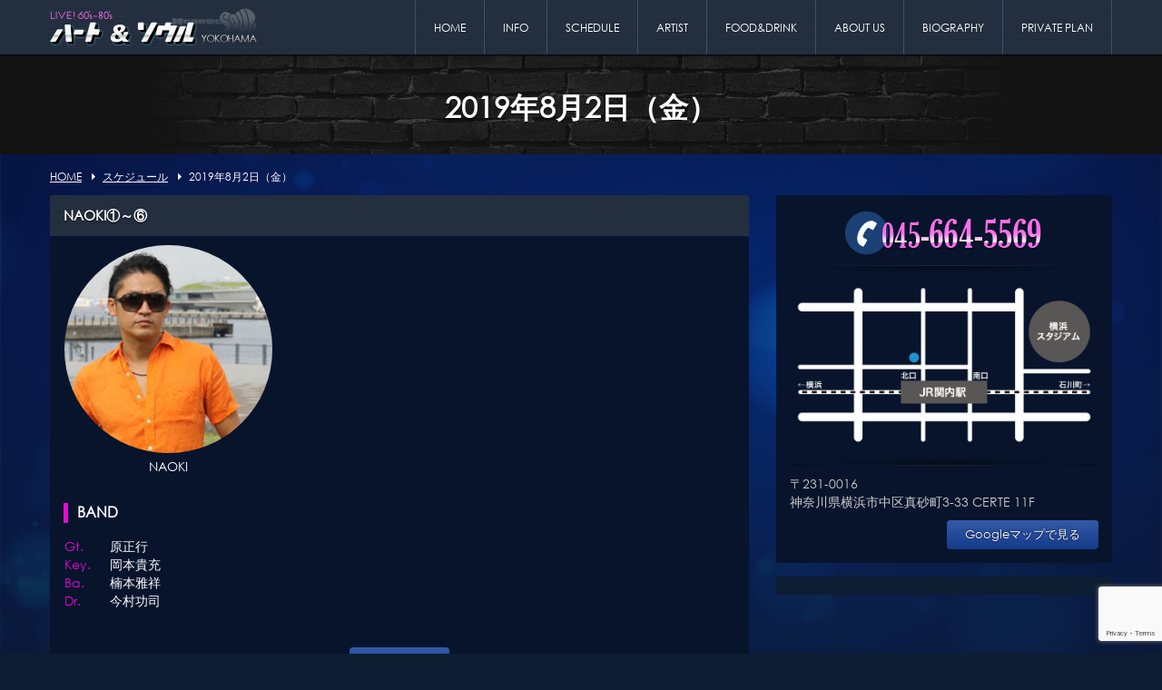

--- FILE ---
content_type: text/html; charset=UTF-8
request_url: https://www.heartandsoul-live.com/archives/%E3%82%A4%E3%83%99%E3%83%B3%E3%83%88/20190802
body_size: 8760
content:
<!DOCTYPE html>
<html lang="ja">
<head>
<!-- Global site tag (gtag.js) - Google Analytics -->
<script async src="https://www.googletagmanager.com/gtag/js?id=G-F41HHN3J0X"></script>
<script>
  window.dataLayer = window.dataLayer || [];
  function gtag(){dataLayer.push(arguments);}
  gtag('js', new Date());
  gtag('config', 'G-F41HHN3J0X');
</script>
<meta charset="UTF-8" /> 

<meta http-equiv="Content-Style-Type"  content="text/css" />
<meta http-equiv="Content-Script-Type" content="text/javascript" />
<meta http-equiv="Cache-Control"       content="no-cache" />
<meta http-equiv="pragma"              content="no-cache" />
<meta http-equiv="Expires"             content="0" />
<meta name="viewport"                  content="width=device-width,minimum-scale=1" />
<link href="https://www.heartandsoul-live.com/wp/wp-content/themes/8thOcean/style.css" rel="stylesheet" type="text/css" />
<link href="https://www.heartandsoul-live.com/wp/wp-content/themes/8thOcean/css/base.css?202601260606" rel="stylesheet" type="text/css" />

		<!-- All in One SEO 4.7.0 - aioseo.com -->
		<title>NAOKI①～⑥ | ハート＆ソウル</title>
		<meta name="description" content="NAOKI BAND Gt.Key.Ba.Dr. 原正行 岡本貴充 楠本雅祥 今村功司" />
		<meta name="robots" content="max-image-preview:large" />
		<link rel="canonical" href="https://www.heartandsoul-live.com/archives/イベント/20190802" />
		<meta name="generator" content="All in One SEO (AIOSEO) 4.7.0" />
		<meta property="og:locale" content="ja_JP" />
		<meta property="og:site_name" content="ハート＆ソウル" />
		<meta property="og:type" content="article" />
		<meta property="og:title" content="NAOKI①～⑥ | ハート＆ソウル" />
		<meta property="og:description" content="NAOKI BAND Gt.Key.Ba.Dr. 原正行 岡本貴充 楠本雅祥 今村功司" />
		<meta property="og:url" content="https://www.heartandsoul-live.com/archives/イベント/20190802" />
		<meta property="og:image" content="https://www.heartandsoul-live.com/wp/wp-content/uploads/2020/11/ogp.jpg" />
		<meta property="og:image:secure_url" content="https://www.heartandsoul-live.com/wp/wp-content/uploads/2020/11/ogp.jpg" />
		<meta property="og:image:width" content="936" />
		<meta property="og:image:height" content="526" />
		<meta property="article:published_time" content="2019-07-08T08:29:42+00:00" />
		<meta property="article:modified_time" content="2019-07-30T14:21:38+00:00" />
		<meta name="twitter:card" content="summary_large_image" />
		<meta name="twitter:title" content="NAOKI①～⑥ | ハート＆ソウル" />
		<meta name="twitter:description" content="NAOKI BAND Gt.Key.Ba.Dr. 原正行 岡本貴充 楠本雅祥 今村功司" />
		<meta name="twitter:image" content="https://www.heartandsoul-live.com/wp/wp-content/uploads/2020/11/ogp.jpg" />
		<script type="application/ld+json" class="aioseo-schema">
			{"@context":"https:\/\/schema.org","@graph":[{"@type":"BreadcrumbList","@id":"https:\/\/www.heartandsoul-live.com\/archives\/\u30a4\u30d9\u30f3\u30c8\/20190802#breadcrumblist","itemListElement":[{"@type":"ListItem","@id":"https:\/\/www.heartandsoul-live.com\/#listItem","position":1,"name":"\u5bb6","item":"https:\/\/www.heartandsoul-live.com\/","nextItem":"https:\/\/www.heartandsoul-live.com\/archives\/\u30a4\u30d9\u30f3\u30c8\/20190802#listItem"},{"@type":"ListItem","@id":"https:\/\/www.heartandsoul-live.com\/archives\/\u30a4\u30d9\u30f3\u30c8\/20190802#listItem","position":2,"name":"NAOKI\u2460\uff5e\u2465","previousItem":"https:\/\/www.heartandsoul-live.com\/#listItem"}]},{"@type":"Organization","@id":"https:\/\/www.heartandsoul-live.com\/#organization","name":"\u30cf\u30fc\u30c8\uff06\u30bd\u30a6\u30eb","description":"\u6a2a\u6d5c\u95a2\u5185\u306e\u6d0b\u697d\u4e2d\u5fc3Live\u30ec\u30b9\u30c8\u30e9\u30f3\uff06\u30d0\u30fc","url":"https:\/\/www.heartandsoul-live.com\/"},{"@type":"Person","@id":"https:\/\/www.heartandsoul-live.com\/archives\/author\/wpmaster#author","url":"https:\/\/www.heartandsoul-live.com\/archives\/author\/wpmaster","name":"\u7ba1\u7406\u8005","image":{"@type":"ImageObject","@id":"https:\/\/www.heartandsoul-live.com\/archives\/\u30a4\u30d9\u30f3\u30c8\/20190802#authorImage","url":"https:\/\/secure.gravatar.com\/avatar\/5340fc03290d8dc1c990ad40875635ae?s=96&d=mm&r=g","width":96,"height":96,"caption":"\u7ba1\u7406\u8005"}},{"@type":"WebPage","@id":"https:\/\/www.heartandsoul-live.com\/archives\/\u30a4\u30d9\u30f3\u30c8\/20190802#webpage","url":"https:\/\/www.heartandsoul-live.com\/archives\/\u30a4\u30d9\u30f3\u30c8\/20190802","name":"NAOKI\u2460\uff5e\u2465 | \u30cf\u30fc\u30c8\uff06\u30bd\u30a6\u30eb","description":"NAOKI BAND Gt.Key.Ba.Dr. \u539f\u6b63\u884c \u5ca1\u672c\u8cb4\u5145 \u6960\u672c\u96c5\u7965 \u4eca\u6751\u529f\u53f8","inLanguage":"ja","isPartOf":{"@id":"https:\/\/www.heartandsoul-live.com\/#website"},"breadcrumb":{"@id":"https:\/\/www.heartandsoul-live.com\/archives\/\u30a4\u30d9\u30f3\u30c8\/20190802#breadcrumblist"},"author":{"@id":"https:\/\/www.heartandsoul-live.com\/archives\/author\/wpmaster#author"},"creator":{"@id":"https:\/\/www.heartandsoul-live.com\/archives\/author\/wpmaster#author"},"datePublished":"2019-07-08T12:29:42+04:00","dateModified":"2019-07-30T18:21:38+04:00"},{"@type":"WebSite","@id":"https:\/\/www.heartandsoul-live.com\/#website","url":"https:\/\/www.heartandsoul-live.com\/","name":"\u30cf\u30fc\u30c8\uff06\u30bd\u30a6\u30eb","description":"\u6a2a\u6d5c\u95a2\u5185\u306e\u6d0b\u697d\u4e2d\u5fc3Live\u30ec\u30b9\u30c8\u30e9\u30f3\uff06\u30d0\u30fc","inLanguage":"ja","publisher":{"@id":"https:\/\/www.heartandsoul-live.com\/#organization"}}]}
		</script>
		<!-- All in One SEO -->

<link rel='stylesheet' id='ai1ec_style-css' href='//www.heartandsoul-live.com/wp/wp-content/plugins/all-in-one-event-calendar/cache/8af954b8_ai1ec_parsed_css.css?ver=3.0.0' type='text/css' media='all' />
<link rel='stylesheet' id='wp-block-library-css' href='https://www.heartandsoul-live.com/wp/wp-includes/css/dist/block-library/style.min.css?ver=6.6.4' type='text/css' media='all' />
<style id='classic-theme-styles-inline-css' type='text/css'>
/*! This file is auto-generated */
.wp-block-button__link{color:#fff;background-color:#32373c;border-radius:9999px;box-shadow:none;text-decoration:none;padding:calc(.667em + 2px) calc(1.333em + 2px);font-size:1.125em}.wp-block-file__button{background:#32373c;color:#fff;text-decoration:none}
</style>
<style id='global-styles-inline-css' type='text/css'>
:root{--wp--preset--aspect-ratio--square: 1;--wp--preset--aspect-ratio--4-3: 4/3;--wp--preset--aspect-ratio--3-4: 3/4;--wp--preset--aspect-ratio--3-2: 3/2;--wp--preset--aspect-ratio--2-3: 2/3;--wp--preset--aspect-ratio--16-9: 16/9;--wp--preset--aspect-ratio--9-16: 9/16;--wp--preset--color--black: #000000;--wp--preset--color--cyan-bluish-gray: #abb8c3;--wp--preset--color--white: #ffffff;--wp--preset--color--pale-pink: #f78da7;--wp--preset--color--vivid-red: #cf2e2e;--wp--preset--color--luminous-vivid-orange: #ff6900;--wp--preset--color--luminous-vivid-amber: #fcb900;--wp--preset--color--light-green-cyan: #7bdcb5;--wp--preset--color--vivid-green-cyan: #00d084;--wp--preset--color--pale-cyan-blue: #8ed1fc;--wp--preset--color--vivid-cyan-blue: #0693e3;--wp--preset--color--vivid-purple: #9b51e0;--wp--preset--gradient--vivid-cyan-blue-to-vivid-purple: linear-gradient(135deg,rgba(6,147,227,1) 0%,rgb(155,81,224) 100%);--wp--preset--gradient--light-green-cyan-to-vivid-green-cyan: linear-gradient(135deg,rgb(122,220,180) 0%,rgb(0,208,130) 100%);--wp--preset--gradient--luminous-vivid-amber-to-luminous-vivid-orange: linear-gradient(135deg,rgba(252,185,0,1) 0%,rgba(255,105,0,1) 100%);--wp--preset--gradient--luminous-vivid-orange-to-vivid-red: linear-gradient(135deg,rgba(255,105,0,1) 0%,rgb(207,46,46) 100%);--wp--preset--gradient--very-light-gray-to-cyan-bluish-gray: linear-gradient(135deg,rgb(238,238,238) 0%,rgb(169,184,195) 100%);--wp--preset--gradient--cool-to-warm-spectrum: linear-gradient(135deg,rgb(74,234,220) 0%,rgb(151,120,209) 20%,rgb(207,42,186) 40%,rgb(238,44,130) 60%,rgb(251,105,98) 80%,rgb(254,248,76) 100%);--wp--preset--gradient--blush-light-purple: linear-gradient(135deg,rgb(255,206,236) 0%,rgb(152,150,240) 100%);--wp--preset--gradient--blush-bordeaux: linear-gradient(135deg,rgb(254,205,165) 0%,rgb(254,45,45) 50%,rgb(107,0,62) 100%);--wp--preset--gradient--luminous-dusk: linear-gradient(135deg,rgb(255,203,112) 0%,rgb(199,81,192) 50%,rgb(65,88,208) 100%);--wp--preset--gradient--pale-ocean: linear-gradient(135deg,rgb(255,245,203) 0%,rgb(182,227,212) 50%,rgb(51,167,181) 100%);--wp--preset--gradient--electric-grass: linear-gradient(135deg,rgb(202,248,128) 0%,rgb(113,206,126) 100%);--wp--preset--gradient--midnight: linear-gradient(135deg,rgb(2,3,129) 0%,rgb(40,116,252) 100%);--wp--preset--font-size--small: 13px;--wp--preset--font-size--medium: 20px;--wp--preset--font-size--large: 36px;--wp--preset--font-size--x-large: 42px;--wp--preset--spacing--20: 0.44rem;--wp--preset--spacing--30: 0.67rem;--wp--preset--spacing--40: 1rem;--wp--preset--spacing--50: 1.5rem;--wp--preset--spacing--60: 2.25rem;--wp--preset--spacing--70: 3.38rem;--wp--preset--spacing--80: 5.06rem;--wp--preset--shadow--natural: 6px 6px 9px rgba(0, 0, 0, 0.2);--wp--preset--shadow--deep: 12px 12px 50px rgba(0, 0, 0, 0.4);--wp--preset--shadow--sharp: 6px 6px 0px rgba(0, 0, 0, 0.2);--wp--preset--shadow--outlined: 6px 6px 0px -3px rgba(255, 255, 255, 1), 6px 6px rgba(0, 0, 0, 1);--wp--preset--shadow--crisp: 6px 6px 0px rgba(0, 0, 0, 1);}:where(.is-layout-flex){gap: 0.5em;}:where(.is-layout-grid){gap: 0.5em;}body .is-layout-flex{display: flex;}.is-layout-flex{flex-wrap: wrap;align-items: center;}.is-layout-flex > :is(*, div){margin: 0;}body .is-layout-grid{display: grid;}.is-layout-grid > :is(*, div){margin: 0;}:where(.wp-block-columns.is-layout-flex){gap: 2em;}:where(.wp-block-columns.is-layout-grid){gap: 2em;}:where(.wp-block-post-template.is-layout-flex){gap: 1.25em;}:where(.wp-block-post-template.is-layout-grid){gap: 1.25em;}.has-black-color{color: var(--wp--preset--color--black) !important;}.has-cyan-bluish-gray-color{color: var(--wp--preset--color--cyan-bluish-gray) !important;}.has-white-color{color: var(--wp--preset--color--white) !important;}.has-pale-pink-color{color: var(--wp--preset--color--pale-pink) !important;}.has-vivid-red-color{color: var(--wp--preset--color--vivid-red) !important;}.has-luminous-vivid-orange-color{color: var(--wp--preset--color--luminous-vivid-orange) !important;}.has-luminous-vivid-amber-color{color: var(--wp--preset--color--luminous-vivid-amber) !important;}.has-light-green-cyan-color{color: var(--wp--preset--color--light-green-cyan) !important;}.has-vivid-green-cyan-color{color: var(--wp--preset--color--vivid-green-cyan) !important;}.has-pale-cyan-blue-color{color: var(--wp--preset--color--pale-cyan-blue) !important;}.has-vivid-cyan-blue-color{color: var(--wp--preset--color--vivid-cyan-blue) !important;}.has-vivid-purple-color{color: var(--wp--preset--color--vivid-purple) !important;}.has-black-background-color{background-color: var(--wp--preset--color--black) !important;}.has-cyan-bluish-gray-background-color{background-color: var(--wp--preset--color--cyan-bluish-gray) !important;}.has-white-background-color{background-color: var(--wp--preset--color--white) !important;}.has-pale-pink-background-color{background-color: var(--wp--preset--color--pale-pink) !important;}.has-vivid-red-background-color{background-color: var(--wp--preset--color--vivid-red) !important;}.has-luminous-vivid-orange-background-color{background-color: var(--wp--preset--color--luminous-vivid-orange) !important;}.has-luminous-vivid-amber-background-color{background-color: var(--wp--preset--color--luminous-vivid-amber) !important;}.has-light-green-cyan-background-color{background-color: var(--wp--preset--color--light-green-cyan) !important;}.has-vivid-green-cyan-background-color{background-color: var(--wp--preset--color--vivid-green-cyan) !important;}.has-pale-cyan-blue-background-color{background-color: var(--wp--preset--color--pale-cyan-blue) !important;}.has-vivid-cyan-blue-background-color{background-color: var(--wp--preset--color--vivid-cyan-blue) !important;}.has-vivid-purple-background-color{background-color: var(--wp--preset--color--vivid-purple) !important;}.has-black-border-color{border-color: var(--wp--preset--color--black) !important;}.has-cyan-bluish-gray-border-color{border-color: var(--wp--preset--color--cyan-bluish-gray) !important;}.has-white-border-color{border-color: var(--wp--preset--color--white) !important;}.has-pale-pink-border-color{border-color: var(--wp--preset--color--pale-pink) !important;}.has-vivid-red-border-color{border-color: var(--wp--preset--color--vivid-red) !important;}.has-luminous-vivid-orange-border-color{border-color: var(--wp--preset--color--luminous-vivid-orange) !important;}.has-luminous-vivid-amber-border-color{border-color: var(--wp--preset--color--luminous-vivid-amber) !important;}.has-light-green-cyan-border-color{border-color: var(--wp--preset--color--light-green-cyan) !important;}.has-vivid-green-cyan-border-color{border-color: var(--wp--preset--color--vivid-green-cyan) !important;}.has-pale-cyan-blue-border-color{border-color: var(--wp--preset--color--pale-cyan-blue) !important;}.has-vivid-cyan-blue-border-color{border-color: var(--wp--preset--color--vivid-cyan-blue) !important;}.has-vivid-purple-border-color{border-color: var(--wp--preset--color--vivid-purple) !important;}.has-vivid-cyan-blue-to-vivid-purple-gradient-background{background: var(--wp--preset--gradient--vivid-cyan-blue-to-vivid-purple) !important;}.has-light-green-cyan-to-vivid-green-cyan-gradient-background{background: var(--wp--preset--gradient--light-green-cyan-to-vivid-green-cyan) !important;}.has-luminous-vivid-amber-to-luminous-vivid-orange-gradient-background{background: var(--wp--preset--gradient--luminous-vivid-amber-to-luminous-vivid-orange) !important;}.has-luminous-vivid-orange-to-vivid-red-gradient-background{background: var(--wp--preset--gradient--luminous-vivid-orange-to-vivid-red) !important;}.has-very-light-gray-to-cyan-bluish-gray-gradient-background{background: var(--wp--preset--gradient--very-light-gray-to-cyan-bluish-gray) !important;}.has-cool-to-warm-spectrum-gradient-background{background: var(--wp--preset--gradient--cool-to-warm-spectrum) !important;}.has-blush-light-purple-gradient-background{background: var(--wp--preset--gradient--blush-light-purple) !important;}.has-blush-bordeaux-gradient-background{background: var(--wp--preset--gradient--blush-bordeaux) !important;}.has-luminous-dusk-gradient-background{background: var(--wp--preset--gradient--luminous-dusk) !important;}.has-pale-ocean-gradient-background{background: var(--wp--preset--gradient--pale-ocean) !important;}.has-electric-grass-gradient-background{background: var(--wp--preset--gradient--electric-grass) !important;}.has-midnight-gradient-background{background: var(--wp--preset--gradient--midnight) !important;}.has-small-font-size{font-size: var(--wp--preset--font-size--small) !important;}.has-medium-font-size{font-size: var(--wp--preset--font-size--medium) !important;}.has-large-font-size{font-size: var(--wp--preset--font-size--large) !important;}.has-x-large-font-size{font-size: var(--wp--preset--font-size--x-large) !important;}
:where(.wp-block-post-template.is-layout-flex){gap: 1.25em;}:where(.wp-block-post-template.is-layout-grid){gap: 1.25em;}
:where(.wp-block-columns.is-layout-flex){gap: 2em;}:where(.wp-block-columns.is-layout-grid){gap: 2em;}
:root :where(.wp-block-pullquote){font-size: 1.5em;line-height: 1.6;}
</style>
<link rel='stylesheet' id='contact-form-7-css' href='https://www.heartandsoul-live.com/wp/wp-content/plugins/contact-form-7/includes/css/styles.css?ver=5.9.8' type='text/css' media='all' />
<script type="text/javascript" src="https://www.heartandsoul-live.com/wp/?ai1ec_render_js=event.js&amp;is_backend=false&amp;ver=3.0.0" id="ai1ec_requirejs-js"></script>
<script type="text/javascript" src="https://ajax.googleapis.com/ajax/libs/jquery/1.9.1/jquery.min.js?ver=1.9.1" id="jquery-js"></script>
<script type="text/javascript" src="https://www.heartandsoul-live.com/wp/wp-content/themes/8thOcean/js/bootstrap.js?ver=2.3.2" id="8thOcean-bootstrap-js"></script>
<script type="text/javascript" src="https://www.heartandsoul-live.com/wp/wp-content/themes/8thOcean/js/jquery.flexslider.js?ver=2.2.2" id="8thOcean-flexslider-js"></script>
<script type="text/javascript" src="https://www.heartandsoul-live.com/wp/wp-content/themes/8thOcean/js/jquery.magnific-popup.js?ver=0.9.2" id="8thOcean-magnific-popup-js"></script>
<script type="text/javascript" src="https://www.heartandsoul-live.com/wp/wp-content/themes/8thOcean/js/masonry.pkgd.min.js?ver=4.0.0" id="8thOcean-masonry-js"></script>
<script type="text/javascript" src="https://www.heartandsoul-live.com/wp/wp-content/themes/8thOcean/js/custom.js" id="8thOcean-custom-js"></script>
<link rel="https://api.w.org/" href="https://www.heartandsoul-live.com/wp-json/" /><link rel="EditURI" type="application/rsd+xml" title="RSD" href="https://www.heartandsoul-live.com/wp/xmlrpc.php?rsd" />
<meta name="generator" content="WordPress 6.6.4" />
<link rel='shortlink' href='https://www.heartandsoul-live.com/?p=15899' />
<link rel="alternate" title="oEmbed (JSON)" type="application/json+oembed" href="https://www.heartandsoul-live.com/wp-json/oembed/1.0/embed?url=https%3A%2F%2Fwww.heartandsoul-live.com%2Farchives%2F%E3%82%A4%E3%83%99%E3%83%B3%E3%83%88%2F20190802" />
<link rel="alternate" title="oEmbed (XML)" type="text/xml+oembed" href="https://www.heartandsoul-live.com/wp-json/oembed/1.0/embed?url=https%3A%2F%2Fwww.heartandsoul-live.com%2Farchives%2F%E3%82%A4%E3%83%99%E3%83%B3%E3%83%88%2F20190802&#038;format=xml" />
<meta property="og:url" content="https://www.heartandsoul-live.com/archives/%E3%82%A4%E3%83%99%E3%83%B3%E3%83%88/20190802" />
<meta property="og:title" content="NAOKI①～⑥ (2019-08-02)" />
<meta property="og:type" content="article" />
<meta property="og:description" content=" NAOKI    BAND  Gt.Key.Ba.Dr. 原正行 岡本貴充 楠本雅祥 今村功司 " />
<meta property="og:image" content="/images/lineup/naoki.jpg" />
<meta name="twitter:card" content="summary" />
<meta name="twitter:title" content="NAOKI①～⑥ (2019-08-02)" />
<meta name="twitter:description" content=" NAOKI    BAND  Gt.Key.Ba.Dr. 原正行 岡本貴充 楠本雅祥 今村功司 " />
<meta name="twitter:image" content="/images/lineup/naoki.jpg" />
 
</head>
<body id="sub">

<div id="fb-root"></div>
<script>(function(d, s, id) {
  var js, fjs = d.getElementsByTagName(s)[0];
  if (d.getElementById(id)) return;
  js = d.createElement(s); js.id = id;
  js.src = "//connect.facebook.net/ja_JP/sdk.js#xfbml=1&version=v2.6";
  fjs.parentNode.insertBefore(js, fjs);
}(document, 'script', 'facebook-jssdk'));</script>

<header id="fixed_header">
  <div class="container">
    <div class="row">
      <div class="span12">
        <h1><a href="https://www.heartandsoul-live.com"><img src="https://www.heartandsoul-live.com/wp/wp-content/themes/8thOcean/images/logo_sub.png" alt="ハート＆ソウル" /></a></h1>
                <a id="menu_bars">
          <i id="menu_open"  class="fa fa-bars"  aria-hidden="true"></i>
          <i id="menu_close" class="fa fa-times" aria-hidden="true"></i>MENU
        </a>
        <nav>
          <ul class="header_menu"><li id="menu-item-7688" class="menu-item menu-item-type-custom menu-item-object-custom menu-item-7688"><a href="/">HOME</a></li>
<li id="menu-item-7687" class="menu-item menu-item-type-custom menu-item-object-custom menu-item-7687"><a href="/archives/category/update">INFO</a></li>
<li id="menu-item-7683" class="menu-item menu-item-type-post_type menu-item-object-page menu-item-7683"><a href="https://www.heartandsoul-live.com/schedule">SCHEDULE</a></li>
<li id="menu-item-7690" class="menu-item menu-item-type-custom menu-item-object-custom menu-item-7690"><a href="/artist/hara">ARTIST</a></li>
<li id="menu-item-7689" class="menu-item menu-item-type-custom menu-item-object-custom menu-item-7689"><a href="/fooddinrk/food">FOOD&#038;DRINK</a></li>
<li id="menu-item-7686" class="menu-item menu-item-type-post_type menu-item-object-page menu-item-7686"><a href="https://www.heartandsoul-live.com/about">ABOUT US</a></li>
<li id="menu-item-19464" class="menu-item menu-item-type-post_type menu-item-object-page menu-item-19464"><a href="https://www.heartandsoul-live.com/about/biography">BIOGRAPHY</a></li>
<li id="menu-item-19591" class="menu-item menu-item-type-post_type menu-item-object-page menu-item-19591"><a href="https://www.heartandsoul-live.com/about/private_plan">PRIVATE PLAN</a></li>
</ul>        </nav>
                        <!--電話番号-->
        <a href="tel:045-664-5569" id="sp_phone">
          <i class="fa fa-phone" aria-hidden="true"></i>Call
        </a>
        
      </div><!--/.span12-->
    </div><!--/.row-->
  </div><!--/.container-->
</header>
<div id="fixed_end"></div>
<section id="pagetitle">
<h2>
2019年8月2日（金）</h2>
</section>
 	
<section id="main">
  <div id="breadcrumb">
    <div class="container">
      <div class="row">
        <div class="span12">
          <ul>
            <li><a href="http://www.heartandsoul-live.com/" class="home" itemprop="url" ><span itemprop="title">HOME</span></a></li>
            <li><span class="fa fa-caret-right"></span><a href="/schedule" itemprop="url" ><span itemprop="title">スケジュール</span></a></li>
            <li><span class="fa fa-caret-right"></span><span itemprop="title">2019年8月2日（金）</span></li>
          </ul>
        </div><!--/.span12-->
      </div><!--/.row-->
    </div><!--/.container-->
  </div>
  <div class="container">
    <div class="row">
      <!--LEFT----------------------------------------------------------------------------------------------------------->
      <div class="span8">
              <article>
          <h3 class="common">NAOKI①～⑥</h3>
          <div class="single-page">
            
            <div class="single-post-content">
              <div class="event-single">
                <div class="timely ai1ec-single-event
	ai1ec-event-id-15899
	ai1ec-event-instance-id-1222
		ai1ec-allday">

<a id="ai1ec-event"></a>

<div class="ai1ec-actions">
	<div class="ai1ec-btn-group-vertical ai1ec-clearfix">
		<a class="ai1ec-calendar-link ai1ec-btn ai1ec-btn-default ai1ec-btn-sm
        ai1ec-tooltip-trigger "
    href="https://www.heartandsoul-live.com/schedule/"
    
    data-placement="left"
    title="すべてのイベントを表示">
    <i class="ai1ec-fa ai1ec-fa-calendar ai1ec-fa-fw"></i>
    <span class="ai1ec-hidden-xs">カレンダー</span>
</a>
	</div>

	<div class="ai1ec-btn-group-vertical ai1ec-clearfix">
					</div>

	</div>

			<div class="ai1ec-event-details ai1ec-clearfix">

	<div class="ai1ec-time ai1ec-row">
		<div class="ai1ec-field-label ai1ec-col-sm-3">日時:</div>
		<div class="ai1ec-field-value ai1ec-col-sm-9 dt-duration">
			2019年8月2日（金） <span class="ai1ec-allday-badge">終日</span>
								</div>
		<div class="ai1ec-hidden dt-start">2019-08-02T00:00:00+04:00</div>
		<div class="ai1ec-hidden dt-end">2019-08-03T00:00:00+04:00</div>
	</div>

	
			<div class="ai1ec-cost ai1ec-row">
			<div class="ai1ec-field-label ai1ec-col-sm-3">参加費: </div>
			<div class="ai1ec-field-value ai1ec-col-sm-9">
				無料
			</div>
		</div>
	
	
	
	
	
				
				
	</div>
	
</div>
<ul class="lineup">
<li><img decoding="async" src="/images/lineup/naoki.jpg"       />NAOKI</li>
</ul>
<p><br class="clear" /></p>
<h4 class="lead">BAND</h4>
<table class="band">
<tr>
<th>Gt.<br />Key.<br />Ba.<br />Dr.</th>
<td>
原正行<br />
岡本貴充<br />
楠本雅祥<br />
今村功司
</td>
</tr>
</table>
<footer class="timely ai1ec-event-footer">
	</footer>
              </div><!--/.event-single-->


              
              <div class="padd-top15" align="center">
                <a class="button" href="/schedule/">一覧に戻る</a>
              </div>
            </div><!--/.single-post-content-->

            <ul class="paging">
                            <li class="prev "><a href="https://www.heartandsoul-live.com/archives/イベント/20191001-2" rel="prev"><i class="fa fa-arrow-circle-left" aria-hidden="true"></i>前の日</a></li>
                                          <li class="next"><a href="https://www.heartandsoul-live.com/archives/イベント/20190803" rel="next">次の日<i class="fa fa-arrow-circle-right" aria-hidden="true"></i></a></li>
                          </ul><!--/.paging-->
            <br class="clear" />

          </div><!--/.single-page-->
        </article>
            </div><!--/.span8-->
      <!--RIGHT---------------------------------------------------------------------------------------------------------->
      <div class="span4">
        <div class="sub_right_free_widget"><h3 class="disable">アクセス</h3>			<div class="textwidget"><div class="box">
  <div class="aligncenter">
    <img src="/wp/wp-content/themes/themia-lite/images/header_tel.png" />
  </div>
  <div class="aligncenter marg-top10 marg-bottom10">
    <img src="/images/map.png" alt="地図" />
  </div>
  〒231-0016<br />
  神奈川県横浜市中区真砂町3-33 CERTE 11F
  <p align="right" style="margin-top:10px;"><a target="_blank" href="https://maps.app.goo.gl/SJD8EyQjRjPvNmoo8" class="fs90 button" rel="noopener">Googleマップで見る</a></p>
  <!--table class="common marg-top10">
    <tr>
      <th colspan="2">営業時間</th>
    </tr>
    <tr>
      <th>月～水</th><td>12月16日までお休み</td>
    </tr>
    <tr>
      <th>木～日</th><td><b>18:00～24:00</b></td>
    </tr>
  </table-->
</div></div>
		</div><div class="sub_right_free_widget"><h3 class="disable">Facebook</h3>			<div class="textwidget"><center>
<div class="pc_only">
<div class="fb-page" data-href="https://www.facebook.com/heartandsoul.live" data-tabs="timeline" data-width="500" data-small-header="true" data-adapt-container-width="true" data-hide-cover="false" data-show-facepile="true"><blockquote cite="https://www.facebook.com/heartandsoul.live" class="fb-xfbml-parse-ignore"><a href="https://www.facebook.com/heartandsoul.live">Heart&amp;Soul</a></blockquote></div>
</div>
<div class="sp_only">
<a href="https://www.facebook.com/heartandsoul.live" target="_blank" rel="noopener"><img src="/images/bn_fb.png" width="250" /></a>
</div>
</center></div>
		</div>      </div><!--/.span4-->
    </div><!--/.row-->
  </div><!--/.container-->
</section>

<footer>
  <div class="container">
    <div class="row">
      <div class="span12">
        <nav>
          <ul class="footer_menu"><li id="menu-item-7708" class="menu-item menu-item-type-custom menu-item-object-custom menu-item-7708"><a href="/">ホーム</a></li>
<li id="menu-item-7729" class="menu-item menu-item-type-custom menu-item-object-custom menu-item-7729"><a href="/archives/category/update">お知らせ</a></li>
<li id="menu-item-7735" class="menu-item menu-item-type-custom menu-item-object-custom menu-item-7735"><a href="/schedule">スケジュール</a></li>
<li id="menu-item-7727" class="menu-item menu-item-type-custom menu-item-object-custom menu-item-has-children menu-item-7727"><a href="/artist/hara">アーティスト</a>
<ul class="sub-menu">
	<li id="menu-item-7710" class="menu-item menu-item-type-post_type menu-item-object-page menu-item-7710"><a href="https://www.heartandsoul-live.com/artist/hara">原 正行（Gt.）</a></li>
	<li id="menu-item-7712" class="menu-item menu-item-type-post_type menu-item-object-page menu-item-7712"><a href="https://www.heartandsoul-live.com/artist/sammy">SAMMY（Key.）</a></li>
	<li id="menu-item-7713" class="menu-item menu-item-type-post_type menu-item-object-page menu-item-7713"><a href="https://www.heartandsoul-live.com/artist/sally">サリー（Key.）</a></li>
	<li id="menu-item-9741" class="menu-item menu-item-type-post_type menu-item-object-page menu-item-9741"><a href="https://www.heartandsoul-live.com/artist/gunji">郡司 康男（Ba.）</a></li>
	<li id="menu-item-7717" class="menu-item menu-item-type-post_type menu-item-object-page menu-item-7717"><a href="https://www.heartandsoul-live.com/artist/imamura">今村 功司（Dr.）</a></li>
</ul>
</li>
<li id="menu-item-7728" class="menu-item menu-item-type-custom menu-item-object-custom menu-item-has-children menu-item-7728"><a href="/fooddinrk/food">フード＆ドリンク</a>
<ul class="sub-menu">
	<li id="menu-item-7719" class="menu-item menu-item-type-post_type menu-item-object-page menu-item-7719"><a href="https://www.heartandsoul-live.com/fooddinrk/food">フードメニュー</a></li>
	<li id="menu-item-7720" class="menu-item menu-item-type-post_type menu-item-object-page menu-item-7720"><a href="https://www.heartandsoul-live.com/fooddinrk/drink">ドリンクメニュー</a></li>
	<li id="menu-item-7721" class="menu-item menu-item-type-post_type menu-item-object-page menu-item-7721"><a href="https://www.heartandsoul-live.com/fooddinrk/bottle">ボトルメニュー</a></li>
	<li id="menu-item-7722" class="menu-item menu-item-type-post_type menu-item-object-page menu-item-7722"><a href="https://www.heartandsoul-live.com/fooddinrk/cocktail">カクテルメニュー</a></li>
</ul>
</li>
<li id="menu-item-7723" class="menu-item menu-item-type-post_type menu-item-object-page menu-item-has-children menu-item-7723"><a href="https://www.heartandsoul-live.com/about">ハート＆ソウル</a>
<ul class="sub-menu">
	<li id="menu-item-19467" class="menu-item menu-item-type-post_type menu-item-object-page menu-item-19467"><a href="https://www.heartandsoul-live.com/about/biography">ハート＆ソウル年表</a></li>
	<li id="menu-item-19592" class="menu-item menu-item-type-post_type menu-item-object-page menu-item-19592"><a href="https://www.heartandsoul-live.com/about/private_plan">貸し切りプラン</a></li>
	<li id="menu-item-7726" class="menu-item menu-item-type-post_type menu-item-object-page menu-item-7726"><a href="https://www.heartandsoul-live.com/about/contact">お問い合わせフォーム</a></li>
</ul>
</li>
</ul>        </nav>
        <!--SOCIAL LINK-->
        <p class="footer_social">
          <a href="https://lin.ee/MI3UtkM" target="_blank"><img src="https://www.heartandsoul-live.com/wp/wp-content/themes/8thOcean/images/icon_line.png"      alt="LINE＠"    /></a>          <a href="https://www.facebook.com/heartandsoul.live/" target="_blank"><img src="https://www.heartandsoul-live.com/wp/wp-content/themes/8thOcean/images/icon_fb.png"        alt="Facebook"  /></a>          <a href="https://www.youtube.com/channel/UCsPMbU5qk27BjkNZNLJjh9w" target="_blank"><img src="https://www.heartandsoul-live.com/wp/wp-content/themes/8thOcean/images/icon_youtube.png"   alt="YouTube"   /></a>          <a href="https://instagram.com/heart_and_soul.livebar" target="_blank"><img src="https://www.heartandsoul-live.com/wp/wp-content/themes/8thOcean/images/icon_instagram.png" alt="Instagram" /></a>          <a href="https://twitter.com/heartandsoul_yk" target="_blank"><img src="https://www.heartandsoul-live.com/wp/wp-content/themes/8thOcean/images/icon_twitter.png"   alt="Twitter"   /></a>          <a href="https://www.tiktok.com/@heartandsoul_yk" target="_blank"><img src="https://www.heartandsoul-live.com/wp/wp-content/themes/8thOcean/images/icon_tiktok.png"    alt="tiktok"    /></a>          <a href="https://bayshops.jp/archives/shop/62" target="_blank"><img src="https://bayshops.jp/inbound_link_90x90.png"  alt="ベイショップス" /></a>          <a href="https://kannai.jp/heartandsoul/" target="_blank"><img src="https://kannai.jp/inbound_link_90x90.png"    alt="関内新聞" /></a>        </p>
        Copyright &copy; <a href="https://www.heartandsoul-live.com">ハート＆ソウル</a> <br class="sp_only" />All Rights reserved.｜Designed by <a href="http://www.8th-ocean.co.jp/" target="_blank">8thOcean.</a>
      </div><!--/.span12-->
    </div><!--/.row-->
  </div><!--/.container-->
</footer>
<script type="text/javascript" src="https://www.heartandsoul-live.com/wp/wp-includes/js/dist/hooks.min.js?ver=2810c76e705dd1a53b18" id="wp-hooks-js"></script>
<script type="text/javascript" src="https://www.heartandsoul-live.com/wp/wp-includes/js/dist/i18n.min.js?ver=5e580eb46a90c2b997e6" id="wp-i18n-js"></script>
<script type="text/javascript" id="wp-i18n-js-after">
/* <![CDATA[ */
wp.i18n.setLocaleData( { 'text direction\u0004ltr': [ 'ltr' ] } );
/* ]]> */
</script>
<script type="text/javascript" src="https://www.heartandsoul-live.com/wp/wp-content/plugins/contact-form-7/includes/swv/js/index.js?ver=5.9.8" id="swv-js"></script>
<script type="text/javascript" id="contact-form-7-js-extra">
/* <![CDATA[ */
var wpcf7 = {"api":{"root":"https:\/\/www.heartandsoul-live.com\/wp-json\/","namespace":"contact-form-7\/v1"}};
/* ]]> */
</script>
<script type="text/javascript" id="contact-form-7-js-translations">
/* <![CDATA[ */
( function( domain, translations ) {
	var localeData = translations.locale_data[ domain ] || translations.locale_data.messages;
	localeData[""].domain = domain;
	wp.i18n.setLocaleData( localeData, domain );
} )( "contact-form-7", {"translation-revision-date":"2024-07-17 08:16:16+0000","generator":"GlotPress\/4.0.1","domain":"messages","locale_data":{"messages":{"":{"domain":"messages","plural-forms":"nplurals=1; plural=0;","lang":"ja_JP"},"This contact form is placed in the wrong place.":["\u3053\u306e\u30b3\u30f3\u30bf\u30af\u30c8\u30d5\u30a9\u30fc\u30e0\u306f\u9593\u9055\u3063\u305f\u4f4d\u7f6e\u306b\u7f6e\u304b\u308c\u3066\u3044\u307e\u3059\u3002"],"Error:":["\u30a8\u30e9\u30fc:"]}},"comment":{"reference":"includes\/js\/index.js"}} );
/* ]]> */
</script>
<script type="text/javascript" src="https://www.heartandsoul-live.com/wp/wp-content/plugins/contact-form-7/includes/js/index.js?ver=5.9.8" id="contact-form-7-js"></script>
<script type="text/javascript" src="https://www.google.com/recaptcha/api.js?render=6LdrV4cUAAAAABI5nNYbXFYJwdyRtPSpeqH1ZFZk&amp;ver=3.0" id="google-recaptcha-js"></script>
<script type="text/javascript" src="https://www.heartandsoul-live.com/wp/wp-includes/js/dist/vendor/wp-polyfill.min.js?ver=3.15.0" id="wp-polyfill-js"></script>
<script type="text/javascript" id="wpcf7-recaptcha-js-extra">
/* <![CDATA[ */
var wpcf7_recaptcha = {"sitekey":"6LdrV4cUAAAAABI5nNYbXFYJwdyRtPSpeqH1ZFZk","actions":{"homepage":"homepage","contactform":"contactform"}};
/* ]]> */
</script>
<script type="text/javascript" src="https://www.heartandsoul-live.com/wp/wp-content/plugins/contact-form-7/modules/recaptcha/index.js?ver=5.9.8" id="wpcf7-recaptcha-js"></script>
</body>
</html>

--- FILE ---
content_type: text/html; charset=utf-8
request_url: https://www.google.com/recaptcha/api2/anchor?ar=1&k=6LdrV4cUAAAAABI5nNYbXFYJwdyRtPSpeqH1ZFZk&co=aHR0cHM6Ly93d3cuaGVhcnRhbmRzb3VsLWxpdmUuY29tOjQ0Mw..&hl=en&v=PoyoqOPhxBO7pBk68S4YbpHZ&size=invisible&anchor-ms=20000&execute-ms=30000&cb=qzot3fjdxuy0
body_size: 48687
content:
<!DOCTYPE HTML><html dir="ltr" lang="en"><head><meta http-equiv="Content-Type" content="text/html; charset=UTF-8">
<meta http-equiv="X-UA-Compatible" content="IE=edge">
<title>reCAPTCHA</title>
<style type="text/css">
/* cyrillic-ext */
@font-face {
  font-family: 'Roboto';
  font-style: normal;
  font-weight: 400;
  font-stretch: 100%;
  src: url(//fonts.gstatic.com/s/roboto/v48/KFO7CnqEu92Fr1ME7kSn66aGLdTylUAMa3GUBHMdazTgWw.woff2) format('woff2');
  unicode-range: U+0460-052F, U+1C80-1C8A, U+20B4, U+2DE0-2DFF, U+A640-A69F, U+FE2E-FE2F;
}
/* cyrillic */
@font-face {
  font-family: 'Roboto';
  font-style: normal;
  font-weight: 400;
  font-stretch: 100%;
  src: url(//fonts.gstatic.com/s/roboto/v48/KFO7CnqEu92Fr1ME7kSn66aGLdTylUAMa3iUBHMdazTgWw.woff2) format('woff2');
  unicode-range: U+0301, U+0400-045F, U+0490-0491, U+04B0-04B1, U+2116;
}
/* greek-ext */
@font-face {
  font-family: 'Roboto';
  font-style: normal;
  font-weight: 400;
  font-stretch: 100%;
  src: url(//fonts.gstatic.com/s/roboto/v48/KFO7CnqEu92Fr1ME7kSn66aGLdTylUAMa3CUBHMdazTgWw.woff2) format('woff2');
  unicode-range: U+1F00-1FFF;
}
/* greek */
@font-face {
  font-family: 'Roboto';
  font-style: normal;
  font-weight: 400;
  font-stretch: 100%;
  src: url(//fonts.gstatic.com/s/roboto/v48/KFO7CnqEu92Fr1ME7kSn66aGLdTylUAMa3-UBHMdazTgWw.woff2) format('woff2');
  unicode-range: U+0370-0377, U+037A-037F, U+0384-038A, U+038C, U+038E-03A1, U+03A3-03FF;
}
/* math */
@font-face {
  font-family: 'Roboto';
  font-style: normal;
  font-weight: 400;
  font-stretch: 100%;
  src: url(//fonts.gstatic.com/s/roboto/v48/KFO7CnqEu92Fr1ME7kSn66aGLdTylUAMawCUBHMdazTgWw.woff2) format('woff2');
  unicode-range: U+0302-0303, U+0305, U+0307-0308, U+0310, U+0312, U+0315, U+031A, U+0326-0327, U+032C, U+032F-0330, U+0332-0333, U+0338, U+033A, U+0346, U+034D, U+0391-03A1, U+03A3-03A9, U+03B1-03C9, U+03D1, U+03D5-03D6, U+03F0-03F1, U+03F4-03F5, U+2016-2017, U+2034-2038, U+203C, U+2040, U+2043, U+2047, U+2050, U+2057, U+205F, U+2070-2071, U+2074-208E, U+2090-209C, U+20D0-20DC, U+20E1, U+20E5-20EF, U+2100-2112, U+2114-2115, U+2117-2121, U+2123-214F, U+2190, U+2192, U+2194-21AE, U+21B0-21E5, U+21F1-21F2, U+21F4-2211, U+2213-2214, U+2216-22FF, U+2308-230B, U+2310, U+2319, U+231C-2321, U+2336-237A, U+237C, U+2395, U+239B-23B7, U+23D0, U+23DC-23E1, U+2474-2475, U+25AF, U+25B3, U+25B7, U+25BD, U+25C1, U+25CA, U+25CC, U+25FB, U+266D-266F, U+27C0-27FF, U+2900-2AFF, U+2B0E-2B11, U+2B30-2B4C, U+2BFE, U+3030, U+FF5B, U+FF5D, U+1D400-1D7FF, U+1EE00-1EEFF;
}
/* symbols */
@font-face {
  font-family: 'Roboto';
  font-style: normal;
  font-weight: 400;
  font-stretch: 100%;
  src: url(//fonts.gstatic.com/s/roboto/v48/KFO7CnqEu92Fr1ME7kSn66aGLdTylUAMaxKUBHMdazTgWw.woff2) format('woff2');
  unicode-range: U+0001-000C, U+000E-001F, U+007F-009F, U+20DD-20E0, U+20E2-20E4, U+2150-218F, U+2190, U+2192, U+2194-2199, U+21AF, U+21E6-21F0, U+21F3, U+2218-2219, U+2299, U+22C4-22C6, U+2300-243F, U+2440-244A, U+2460-24FF, U+25A0-27BF, U+2800-28FF, U+2921-2922, U+2981, U+29BF, U+29EB, U+2B00-2BFF, U+4DC0-4DFF, U+FFF9-FFFB, U+10140-1018E, U+10190-1019C, U+101A0, U+101D0-101FD, U+102E0-102FB, U+10E60-10E7E, U+1D2C0-1D2D3, U+1D2E0-1D37F, U+1F000-1F0FF, U+1F100-1F1AD, U+1F1E6-1F1FF, U+1F30D-1F30F, U+1F315, U+1F31C, U+1F31E, U+1F320-1F32C, U+1F336, U+1F378, U+1F37D, U+1F382, U+1F393-1F39F, U+1F3A7-1F3A8, U+1F3AC-1F3AF, U+1F3C2, U+1F3C4-1F3C6, U+1F3CA-1F3CE, U+1F3D4-1F3E0, U+1F3ED, U+1F3F1-1F3F3, U+1F3F5-1F3F7, U+1F408, U+1F415, U+1F41F, U+1F426, U+1F43F, U+1F441-1F442, U+1F444, U+1F446-1F449, U+1F44C-1F44E, U+1F453, U+1F46A, U+1F47D, U+1F4A3, U+1F4B0, U+1F4B3, U+1F4B9, U+1F4BB, U+1F4BF, U+1F4C8-1F4CB, U+1F4D6, U+1F4DA, U+1F4DF, U+1F4E3-1F4E6, U+1F4EA-1F4ED, U+1F4F7, U+1F4F9-1F4FB, U+1F4FD-1F4FE, U+1F503, U+1F507-1F50B, U+1F50D, U+1F512-1F513, U+1F53E-1F54A, U+1F54F-1F5FA, U+1F610, U+1F650-1F67F, U+1F687, U+1F68D, U+1F691, U+1F694, U+1F698, U+1F6AD, U+1F6B2, U+1F6B9-1F6BA, U+1F6BC, U+1F6C6-1F6CF, U+1F6D3-1F6D7, U+1F6E0-1F6EA, U+1F6F0-1F6F3, U+1F6F7-1F6FC, U+1F700-1F7FF, U+1F800-1F80B, U+1F810-1F847, U+1F850-1F859, U+1F860-1F887, U+1F890-1F8AD, U+1F8B0-1F8BB, U+1F8C0-1F8C1, U+1F900-1F90B, U+1F93B, U+1F946, U+1F984, U+1F996, U+1F9E9, U+1FA00-1FA6F, U+1FA70-1FA7C, U+1FA80-1FA89, U+1FA8F-1FAC6, U+1FACE-1FADC, U+1FADF-1FAE9, U+1FAF0-1FAF8, U+1FB00-1FBFF;
}
/* vietnamese */
@font-face {
  font-family: 'Roboto';
  font-style: normal;
  font-weight: 400;
  font-stretch: 100%;
  src: url(//fonts.gstatic.com/s/roboto/v48/KFO7CnqEu92Fr1ME7kSn66aGLdTylUAMa3OUBHMdazTgWw.woff2) format('woff2');
  unicode-range: U+0102-0103, U+0110-0111, U+0128-0129, U+0168-0169, U+01A0-01A1, U+01AF-01B0, U+0300-0301, U+0303-0304, U+0308-0309, U+0323, U+0329, U+1EA0-1EF9, U+20AB;
}
/* latin-ext */
@font-face {
  font-family: 'Roboto';
  font-style: normal;
  font-weight: 400;
  font-stretch: 100%;
  src: url(//fonts.gstatic.com/s/roboto/v48/KFO7CnqEu92Fr1ME7kSn66aGLdTylUAMa3KUBHMdazTgWw.woff2) format('woff2');
  unicode-range: U+0100-02BA, U+02BD-02C5, U+02C7-02CC, U+02CE-02D7, U+02DD-02FF, U+0304, U+0308, U+0329, U+1D00-1DBF, U+1E00-1E9F, U+1EF2-1EFF, U+2020, U+20A0-20AB, U+20AD-20C0, U+2113, U+2C60-2C7F, U+A720-A7FF;
}
/* latin */
@font-face {
  font-family: 'Roboto';
  font-style: normal;
  font-weight: 400;
  font-stretch: 100%;
  src: url(//fonts.gstatic.com/s/roboto/v48/KFO7CnqEu92Fr1ME7kSn66aGLdTylUAMa3yUBHMdazQ.woff2) format('woff2');
  unicode-range: U+0000-00FF, U+0131, U+0152-0153, U+02BB-02BC, U+02C6, U+02DA, U+02DC, U+0304, U+0308, U+0329, U+2000-206F, U+20AC, U+2122, U+2191, U+2193, U+2212, U+2215, U+FEFF, U+FFFD;
}
/* cyrillic-ext */
@font-face {
  font-family: 'Roboto';
  font-style: normal;
  font-weight: 500;
  font-stretch: 100%;
  src: url(//fonts.gstatic.com/s/roboto/v48/KFO7CnqEu92Fr1ME7kSn66aGLdTylUAMa3GUBHMdazTgWw.woff2) format('woff2');
  unicode-range: U+0460-052F, U+1C80-1C8A, U+20B4, U+2DE0-2DFF, U+A640-A69F, U+FE2E-FE2F;
}
/* cyrillic */
@font-face {
  font-family: 'Roboto';
  font-style: normal;
  font-weight: 500;
  font-stretch: 100%;
  src: url(//fonts.gstatic.com/s/roboto/v48/KFO7CnqEu92Fr1ME7kSn66aGLdTylUAMa3iUBHMdazTgWw.woff2) format('woff2');
  unicode-range: U+0301, U+0400-045F, U+0490-0491, U+04B0-04B1, U+2116;
}
/* greek-ext */
@font-face {
  font-family: 'Roboto';
  font-style: normal;
  font-weight: 500;
  font-stretch: 100%;
  src: url(//fonts.gstatic.com/s/roboto/v48/KFO7CnqEu92Fr1ME7kSn66aGLdTylUAMa3CUBHMdazTgWw.woff2) format('woff2');
  unicode-range: U+1F00-1FFF;
}
/* greek */
@font-face {
  font-family: 'Roboto';
  font-style: normal;
  font-weight: 500;
  font-stretch: 100%;
  src: url(//fonts.gstatic.com/s/roboto/v48/KFO7CnqEu92Fr1ME7kSn66aGLdTylUAMa3-UBHMdazTgWw.woff2) format('woff2');
  unicode-range: U+0370-0377, U+037A-037F, U+0384-038A, U+038C, U+038E-03A1, U+03A3-03FF;
}
/* math */
@font-face {
  font-family: 'Roboto';
  font-style: normal;
  font-weight: 500;
  font-stretch: 100%;
  src: url(//fonts.gstatic.com/s/roboto/v48/KFO7CnqEu92Fr1ME7kSn66aGLdTylUAMawCUBHMdazTgWw.woff2) format('woff2');
  unicode-range: U+0302-0303, U+0305, U+0307-0308, U+0310, U+0312, U+0315, U+031A, U+0326-0327, U+032C, U+032F-0330, U+0332-0333, U+0338, U+033A, U+0346, U+034D, U+0391-03A1, U+03A3-03A9, U+03B1-03C9, U+03D1, U+03D5-03D6, U+03F0-03F1, U+03F4-03F5, U+2016-2017, U+2034-2038, U+203C, U+2040, U+2043, U+2047, U+2050, U+2057, U+205F, U+2070-2071, U+2074-208E, U+2090-209C, U+20D0-20DC, U+20E1, U+20E5-20EF, U+2100-2112, U+2114-2115, U+2117-2121, U+2123-214F, U+2190, U+2192, U+2194-21AE, U+21B0-21E5, U+21F1-21F2, U+21F4-2211, U+2213-2214, U+2216-22FF, U+2308-230B, U+2310, U+2319, U+231C-2321, U+2336-237A, U+237C, U+2395, U+239B-23B7, U+23D0, U+23DC-23E1, U+2474-2475, U+25AF, U+25B3, U+25B7, U+25BD, U+25C1, U+25CA, U+25CC, U+25FB, U+266D-266F, U+27C0-27FF, U+2900-2AFF, U+2B0E-2B11, U+2B30-2B4C, U+2BFE, U+3030, U+FF5B, U+FF5D, U+1D400-1D7FF, U+1EE00-1EEFF;
}
/* symbols */
@font-face {
  font-family: 'Roboto';
  font-style: normal;
  font-weight: 500;
  font-stretch: 100%;
  src: url(//fonts.gstatic.com/s/roboto/v48/KFO7CnqEu92Fr1ME7kSn66aGLdTylUAMaxKUBHMdazTgWw.woff2) format('woff2');
  unicode-range: U+0001-000C, U+000E-001F, U+007F-009F, U+20DD-20E0, U+20E2-20E4, U+2150-218F, U+2190, U+2192, U+2194-2199, U+21AF, U+21E6-21F0, U+21F3, U+2218-2219, U+2299, U+22C4-22C6, U+2300-243F, U+2440-244A, U+2460-24FF, U+25A0-27BF, U+2800-28FF, U+2921-2922, U+2981, U+29BF, U+29EB, U+2B00-2BFF, U+4DC0-4DFF, U+FFF9-FFFB, U+10140-1018E, U+10190-1019C, U+101A0, U+101D0-101FD, U+102E0-102FB, U+10E60-10E7E, U+1D2C0-1D2D3, U+1D2E0-1D37F, U+1F000-1F0FF, U+1F100-1F1AD, U+1F1E6-1F1FF, U+1F30D-1F30F, U+1F315, U+1F31C, U+1F31E, U+1F320-1F32C, U+1F336, U+1F378, U+1F37D, U+1F382, U+1F393-1F39F, U+1F3A7-1F3A8, U+1F3AC-1F3AF, U+1F3C2, U+1F3C4-1F3C6, U+1F3CA-1F3CE, U+1F3D4-1F3E0, U+1F3ED, U+1F3F1-1F3F3, U+1F3F5-1F3F7, U+1F408, U+1F415, U+1F41F, U+1F426, U+1F43F, U+1F441-1F442, U+1F444, U+1F446-1F449, U+1F44C-1F44E, U+1F453, U+1F46A, U+1F47D, U+1F4A3, U+1F4B0, U+1F4B3, U+1F4B9, U+1F4BB, U+1F4BF, U+1F4C8-1F4CB, U+1F4D6, U+1F4DA, U+1F4DF, U+1F4E3-1F4E6, U+1F4EA-1F4ED, U+1F4F7, U+1F4F9-1F4FB, U+1F4FD-1F4FE, U+1F503, U+1F507-1F50B, U+1F50D, U+1F512-1F513, U+1F53E-1F54A, U+1F54F-1F5FA, U+1F610, U+1F650-1F67F, U+1F687, U+1F68D, U+1F691, U+1F694, U+1F698, U+1F6AD, U+1F6B2, U+1F6B9-1F6BA, U+1F6BC, U+1F6C6-1F6CF, U+1F6D3-1F6D7, U+1F6E0-1F6EA, U+1F6F0-1F6F3, U+1F6F7-1F6FC, U+1F700-1F7FF, U+1F800-1F80B, U+1F810-1F847, U+1F850-1F859, U+1F860-1F887, U+1F890-1F8AD, U+1F8B0-1F8BB, U+1F8C0-1F8C1, U+1F900-1F90B, U+1F93B, U+1F946, U+1F984, U+1F996, U+1F9E9, U+1FA00-1FA6F, U+1FA70-1FA7C, U+1FA80-1FA89, U+1FA8F-1FAC6, U+1FACE-1FADC, U+1FADF-1FAE9, U+1FAF0-1FAF8, U+1FB00-1FBFF;
}
/* vietnamese */
@font-face {
  font-family: 'Roboto';
  font-style: normal;
  font-weight: 500;
  font-stretch: 100%;
  src: url(//fonts.gstatic.com/s/roboto/v48/KFO7CnqEu92Fr1ME7kSn66aGLdTylUAMa3OUBHMdazTgWw.woff2) format('woff2');
  unicode-range: U+0102-0103, U+0110-0111, U+0128-0129, U+0168-0169, U+01A0-01A1, U+01AF-01B0, U+0300-0301, U+0303-0304, U+0308-0309, U+0323, U+0329, U+1EA0-1EF9, U+20AB;
}
/* latin-ext */
@font-face {
  font-family: 'Roboto';
  font-style: normal;
  font-weight: 500;
  font-stretch: 100%;
  src: url(//fonts.gstatic.com/s/roboto/v48/KFO7CnqEu92Fr1ME7kSn66aGLdTylUAMa3KUBHMdazTgWw.woff2) format('woff2');
  unicode-range: U+0100-02BA, U+02BD-02C5, U+02C7-02CC, U+02CE-02D7, U+02DD-02FF, U+0304, U+0308, U+0329, U+1D00-1DBF, U+1E00-1E9F, U+1EF2-1EFF, U+2020, U+20A0-20AB, U+20AD-20C0, U+2113, U+2C60-2C7F, U+A720-A7FF;
}
/* latin */
@font-face {
  font-family: 'Roboto';
  font-style: normal;
  font-weight: 500;
  font-stretch: 100%;
  src: url(//fonts.gstatic.com/s/roboto/v48/KFO7CnqEu92Fr1ME7kSn66aGLdTylUAMa3yUBHMdazQ.woff2) format('woff2');
  unicode-range: U+0000-00FF, U+0131, U+0152-0153, U+02BB-02BC, U+02C6, U+02DA, U+02DC, U+0304, U+0308, U+0329, U+2000-206F, U+20AC, U+2122, U+2191, U+2193, U+2212, U+2215, U+FEFF, U+FFFD;
}
/* cyrillic-ext */
@font-face {
  font-family: 'Roboto';
  font-style: normal;
  font-weight: 900;
  font-stretch: 100%;
  src: url(//fonts.gstatic.com/s/roboto/v48/KFO7CnqEu92Fr1ME7kSn66aGLdTylUAMa3GUBHMdazTgWw.woff2) format('woff2');
  unicode-range: U+0460-052F, U+1C80-1C8A, U+20B4, U+2DE0-2DFF, U+A640-A69F, U+FE2E-FE2F;
}
/* cyrillic */
@font-face {
  font-family: 'Roboto';
  font-style: normal;
  font-weight: 900;
  font-stretch: 100%;
  src: url(//fonts.gstatic.com/s/roboto/v48/KFO7CnqEu92Fr1ME7kSn66aGLdTylUAMa3iUBHMdazTgWw.woff2) format('woff2');
  unicode-range: U+0301, U+0400-045F, U+0490-0491, U+04B0-04B1, U+2116;
}
/* greek-ext */
@font-face {
  font-family: 'Roboto';
  font-style: normal;
  font-weight: 900;
  font-stretch: 100%;
  src: url(//fonts.gstatic.com/s/roboto/v48/KFO7CnqEu92Fr1ME7kSn66aGLdTylUAMa3CUBHMdazTgWw.woff2) format('woff2');
  unicode-range: U+1F00-1FFF;
}
/* greek */
@font-face {
  font-family: 'Roboto';
  font-style: normal;
  font-weight: 900;
  font-stretch: 100%;
  src: url(//fonts.gstatic.com/s/roboto/v48/KFO7CnqEu92Fr1ME7kSn66aGLdTylUAMa3-UBHMdazTgWw.woff2) format('woff2');
  unicode-range: U+0370-0377, U+037A-037F, U+0384-038A, U+038C, U+038E-03A1, U+03A3-03FF;
}
/* math */
@font-face {
  font-family: 'Roboto';
  font-style: normal;
  font-weight: 900;
  font-stretch: 100%;
  src: url(//fonts.gstatic.com/s/roboto/v48/KFO7CnqEu92Fr1ME7kSn66aGLdTylUAMawCUBHMdazTgWw.woff2) format('woff2');
  unicode-range: U+0302-0303, U+0305, U+0307-0308, U+0310, U+0312, U+0315, U+031A, U+0326-0327, U+032C, U+032F-0330, U+0332-0333, U+0338, U+033A, U+0346, U+034D, U+0391-03A1, U+03A3-03A9, U+03B1-03C9, U+03D1, U+03D5-03D6, U+03F0-03F1, U+03F4-03F5, U+2016-2017, U+2034-2038, U+203C, U+2040, U+2043, U+2047, U+2050, U+2057, U+205F, U+2070-2071, U+2074-208E, U+2090-209C, U+20D0-20DC, U+20E1, U+20E5-20EF, U+2100-2112, U+2114-2115, U+2117-2121, U+2123-214F, U+2190, U+2192, U+2194-21AE, U+21B0-21E5, U+21F1-21F2, U+21F4-2211, U+2213-2214, U+2216-22FF, U+2308-230B, U+2310, U+2319, U+231C-2321, U+2336-237A, U+237C, U+2395, U+239B-23B7, U+23D0, U+23DC-23E1, U+2474-2475, U+25AF, U+25B3, U+25B7, U+25BD, U+25C1, U+25CA, U+25CC, U+25FB, U+266D-266F, U+27C0-27FF, U+2900-2AFF, U+2B0E-2B11, U+2B30-2B4C, U+2BFE, U+3030, U+FF5B, U+FF5D, U+1D400-1D7FF, U+1EE00-1EEFF;
}
/* symbols */
@font-face {
  font-family: 'Roboto';
  font-style: normal;
  font-weight: 900;
  font-stretch: 100%;
  src: url(//fonts.gstatic.com/s/roboto/v48/KFO7CnqEu92Fr1ME7kSn66aGLdTylUAMaxKUBHMdazTgWw.woff2) format('woff2');
  unicode-range: U+0001-000C, U+000E-001F, U+007F-009F, U+20DD-20E0, U+20E2-20E4, U+2150-218F, U+2190, U+2192, U+2194-2199, U+21AF, U+21E6-21F0, U+21F3, U+2218-2219, U+2299, U+22C4-22C6, U+2300-243F, U+2440-244A, U+2460-24FF, U+25A0-27BF, U+2800-28FF, U+2921-2922, U+2981, U+29BF, U+29EB, U+2B00-2BFF, U+4DC0-4DFF, U+FFF9-FFFB, U+10140-1018E, U+10190-1019C, U+101A0, U+101D0-101FD, U+102E0-102FB, U+10E60-10E7E, U+1D2C0-1D2D3, U+1D2E0-1D37F, U+1F000-1F0FF, U+1F100-1F1AD, U+1F1E6-1F1FF, U+1F30D-1F30F, U+1F315, U+1F31C, U+1F31E, U+1F320-1F32C, U+1F336, U+1F378, U+1F37D, U+1F382, U+1F393-1F39F, U+1F3A7-1F3A8, U+1F3AC-1F3AF, U+1F3C2, U+1F3C4-1F3C6, U+1F3CA-1F3CE, U+1F3D4-1F3E0, U+1F3ED, U+1F3F1-1F3F3, U+1F3F5-1F3F7, U+1F408, U+1F415, U+1F41F, U+1F426, U+1F43F, U+1F441-1F442, U+1F444, U+1F446-1F449, U+1F44C-1F44E, U+1F453, U+1F46A, U+1F47D, U+1F4A3, U+1F4B0, U+1F4B3, U+1F4B9, U+1F4BB, U+1F4BF, U+1F4C8-1F4CB, U+1F4D6, U+1F4DA, U+1F4DF, U+1F4E3-1F4E6, U+1F4EA-1F4ED, U+1F4F7, U+1F4F9-1F4FB, U+1F4FD-1F4FE, U+1F503, U+1F507-1F50B, U+1F50D, U+1F512-1F513, U+1F53E-1F54A, U+1F54F-1F5FA, U+1F610, U+1F650-1F67F, U+1F687, U+1F68D, U+1F691, U+1F694, U+1F698, U+1F6AD, U+1F6B2, U+1F6B9-1F6BA, U+1F6BC, U+1F6C6-1F6CF, U+1F6D3-1F6D7, U+1F6E0-1F6EA, U+1F6F0-1F6F3, U+1F6F7-1F6FC, U+1F700-1F7FF, U+1F800-1F80B, U+1F810-1F847, U+1F850-1F859, U+1F860-1F887, U+1F890-1F8AD, U+1F8B0-1F8BB, U+1F8C0-1F8C1, U+1F900-1F90B, U+1F93B, U+1F946, U+1F984, U+1F996, U+1F9E9, U+1FA00-1FA6F, U+1FA70-1FA7C, U+1FA80-1FA89, U+1FA8F-1FAC6, U+1FACE-1FADC, U+1FADF-1FAE9, U+1FAF0-1FAF8, U+1FB00-1FBFF;
}
/* vietnamese */
@font-face {
  font-family: 'Roboto';
  font-style: normal;
  font-weight: 900;
  font-stretch: 100%;
  src: url(//fonts.gstatic.com/s/roboto/v48/KFO7CnqEu92Fr1ME7kSn66aGLdTylUAMa3OUBHMdazTgWw.woff2) format('woff2');
  unicode-range: U+0102-0103, U+0110-0111, U+0128-0129, U+0168-0169, U+01A0-01A1, U+01AF-01B0, U+0300-0301, U+0303-0304, U+0308-0309, U+0323, U+0329, U+1EA0-1EF9, U+20AB;
}
/* latin-ext */
@font-face {
  font-family: 'Roboto';
  font-style: normal;
  font-weight: 900;
  font-stretch: 100%;
  src: url(//fonts.gstatic.com/s/roboto/v48/KFO7CnqEu92Fr1ME7kSn66aGLdTylUAMa3KUBHMdazTgWw.woff2) format('woff2');
  unicode-range: U+0100-02BA, U+02BD-02C5, U+02C7-02CC, U+02CE-02D7, U+02DD-02FF, U+0304, U+0308, U+0329, U+1D00-1DBF, U+1E00-1E9F, U+1EF2-1EFF, U+2020, U+20A0-20AB, U+20AD-20C0, U+2113, U+2C60-2C7F, U+A720-A7FF;
}
/* latin */
@font-face {
  font-family: 'Roboto';
  font-style: normal;
  font-weight: 900;
  font-stretch: 100%;
  src: url(//fonts.gstatic.com/s/roboto/v48/KFO7CnqEu92Fr1ME7kSn66aGLdTylUAMa3yUBHMdazQ.woff2) format('woff2');
  unicode-range: U+0000-00FF, U+0131, U+0152-0153, U+02BB-02BC, U+02C6, U+02DA, U+02DC, U+0304, U+0308, U+0329, U+2000-206F, U+20AC, U+2122, U+2191, U+2193, U+2212, U+2215, U+FEFF, U+FFFD;
}

</style>
<link rel="stylesheet" type="text/css" href="https://www.gstatic.com/recaptcha/releases/PoyoqOPhxBO7pBk68S4YbpHZ/styles__ltr.css">
<script nonce="VJr0NIg9j6dY0q_PDIs0EA" type="text/javascript">window['__recaptcha_api'] = 'https://www.google.com/recaptcha/api2/';</script>
<script type="text/javascript" src="https://www.gstatic.com/recaptcha/releases/PoyoqOPhxBO7pBk68S4YbpHZ/recaptcha__en.js" nonce="VJr0NIg9j6dY0q_PDIs0EA">
      
    </script></head>
<body><div id="rc-anchor-alert" class="rc-anchor-alert"></div>
<input type="hidden" id="recaptcha-token" value="[base64]">
<script type="text/javascript" nonce="VJr0NIg9j6dY0q_PDIs0EA">
      recaptcha.anchor.Main.init("[\x22ainput\x22,[\x22bgdata\x22,\x22\x22,\[base64]/[base64]/[base64]/[base64]/[base64]/UltsKytdPUU6KEU8MjA0OD9SW2wrK109RT4+NnwxOTI6KChFJjY0NTEyKT09NTUyOTYmJk0rMTxjLmxlbmd0aCYmKGMuY2hhckNvZGVBdChNKzEpJjY0NTEyKT09NTYzMjA/[base64]/[base64]/[base64]/[base64]/[base64]/[base64]/[base64]\x22,\[base64]\x22,\[base64]/wqBeW1RLbcKyw75CwqzDrhUnwpDCgFrChVzCkn97woXCr8KAw6nCpigGwpRsw4h/[base64]/CksKtwoNjw4MZwoNAw4zDgXnCiWDDk2TDrcKZw7nDszB1wqRpd8KzA8KSBcO6wrvCmcK5ecKCwoVrO01AOcKzDsOMw6wLwrVRY8K1wo8FbCV8w4BrVsKNwo0uw5XDpkF/bBXDkcOxwqHCn8OsGz7CvsOowos7wpofw7pQCMOCc2dUJMOeZcKVL8OEIy3CoHUxw4DDj0QBw6tHwqgKw4XCqlQoPsOTwoTDgGg6w4HCjHLCk8KiGFTDicO9OX9/Y1cpKMKRwrfDl33CucOmw6DDvGHDicOTWjPDlyp2wr1vw4F7wpzCnsKpwqwUFMKobQnCkgzCtAjCliLDrUM7w7nDh8KWNAwqw7MJacOjwpAkTsONW2hHdMOuI8OifMOuwpDCj3LCtFg9CcOqNR7CpMKewpbDqlF4wrpEOsOmM8Ojw7/DnxBPw6XDvH5lw4TCtsKywpHDs8Ogwr3CskLDlCZkw6vCjQHCtcKOJkgQw5fDsMKbBXjCqcKJw7gyF0rDmWrCoMKxwpzChQ8vwo3CjgLCqsOTw7oUwpA5w6HDjh08CMK7w7jDoEw9G8OKUcKxKR/DhMKyRj7CtcKDw6MXwr0QMyDCvsO/wqMQWcO/wq4RZcOTRcOjCMO2LSBMw48VwqBEw4XDh0PDpw/CssOwwr/CscKxE8Kjw7HCtjPDh8OYUcOkeFE7KyIENMK8wqnCnAw7w6/[base64]/wrlkwrbChMOSwrTDmjvDmMOew4bCrAdywojCtCfDpsKlIVQ2KRbDrcOiTj3Cr8KDwpwWw6XCu2gvw6RUw47CnDPCjMO6wrPCjsKVNcOFKcOGBsO5VsK4w6tZbMOBwprDpVNOecO9G8K/[base64]/CgUjDvmDDgWwdGmwVMkXChcKTXXQQwrrCi8KOwoBXHcKywpRZQAHCmUQfw5nCuMOjw4fDim8tW0DCpkNzwqsDGcOCwoLCkwrDnsOOw6cawrkRw6pQw5obwrnDksOiw7jCrMOoKMKuw5Vtw7DCu2QmUsOmJsKlwqfDt8K/wqnDjMKRQMK/[base64]/DpzTDrQHDom45w4DDrsKGw7zDqsKSw4LCtgY0w4MJYMKgDmLClyjDhGEhwrgGDVc+JsKewrlHJFU2XFLChSvCucKMOMK2bWbCgR49w71Vw4LCpWN1w404aRHCrcKIwo1dw5/CmcOISHY/wrTDgMKqw756KMOQw4lyw7XDjsOpwpsiw7F/[base64]/Drmo8ZcOATMOUw6vCojfCuMOTRMO1KiDClcKEIsOGw78TRns9NMKtZMO8w7zCiMOwwoNDJ8O2ccOYw6IWw7nCg8OHQ3/DgxJlwrtnNC9owr/Ch33Ct8OXYgFxwrEqSWXDv8KsworCvcOZwpLCmsKbwpbDuwMowpzCoC7CjMK4wocweSPDpsOHwpPCu8KtwpxVwqnDqk8NTF/Cmw3Du0p9TlDDhHkkwpXCqlEBO8ObXGRHRMOcwoHDkMKYwrHDoBoXHMOhB8KIYMKHw7MOcsKVKsKhwozDrWjCkcO+wptewpXCiz4OCGHDlcOgwodnEGwgw55fw5YvVcKbw7TCumBWw5ogK0jDmsO4w6ofw5XDucOESMKPSXVfBDVWaMO4wrnCjMKaTxZOw4s/w7bCs8Ocw50xwqvDvQk4wpLChz/CjVrCh8K5wqcVwrTClcOqwpk9w6/DrcOqw53Dn8KvbcO2FGXDs2oSwo/[base64]/Cr8K+w7zDmsKPMcOjwrHDjErCtsO/w5fDr2TDoGLCk8OYFsK+woMZbRRew5UUUCs4w7nDgsOPw7TDgMObwpbCnMKrw7xXXsOdwpjCusOFw7VlEy7Dm3otE141wp8Ew4NFwp/[base64]/CncKNXB1Zw5PCnFlmwpTDu1fCjUjDkx3CtnpPw7jCuMOfwqvCvMKBwr4yE8KzQ8KIS8OCJQvCkMKREQhfwo3DhVxrwp0dAXZfG3YTwqHCgMOUwrjCp8KFwpRkwoANWjEtwqVfdRLDisOTw6LDhsOUw5fDvgbCtGMVw4PCscO6WMOPIyzDmlTCg23CisK4ASItUi/[base64]/DvD57DMK9wpVHLBsdJMKFw4TCnkvDt8OIwqfDjMKJw63Cv8KGD8KGfx8qVWHDjMKtw5sxE8OewrfCk3/[base64]/[base64]/CtcKMwoDDpsOcwrHDvxfCu8OoUArCiDhTNmNJw6XDqcOCI8KKKMOzNCXDjMKSw4sTZMKDPENXWMKrQcKVZSzCqmTDiMOiwqHDo8O7DsODwoTDqMOpw4PDkU4nw6Qyw7YPDX82YyFUwrvDklvCjXLCmFPDoTHDt0TDrSjDvcObwoEqB3PCtTZILcO+wqU5wo3DksK/wqYmw501esKfM8Kyw6dMLsK7w6HDpsKWw61+w4ZCw7Y4w4d/McOZwqdiTRvCrGEzw6bDtiTCp8O2wqweDwbCkSBawrV/woQQIsOET8OjwqEuw4tww6pawqxnU2HCuyDCpgvDglshw5TDv8OmHsOQw5PDkMOMwo/Cr8K+w5/DssKqw6/CrMOkLXwNfUhOw73Co09iK8KLOsONd8KGwowQwqHDqBNSwqsqwq1JwpZgS0MHw7IsfVg/R8KbCMOcEnQvw63DhMOSw63Djj4ca8KKdmHCtcOyP8KycnfCqsO0wqocIMODZ8Kiw5I2Y8OcU8KXw7YWw7McwqjDjcOKwrXCuRvDtcKhw7BIBMK0Y8KFZ8KdEGzDvcODFCl/cg8fw4BmwrbDvsOzwoQGwpzCqBgww5HCmsOQwpPDgcOPwr/[base64]/DisKxG8KbYg0YJh9fwpXCqCpsw6bDjsKeHC8yw7DDqMKdwqpewowlw5HCsBlvw7QkSyxqw6HCpsK3wpvCnHbDqBZAaMKzB8OhwpbDjcObw74uPWR+ZyIISMOAasOSMMOLDGfCi8KOR8KBKcKCwoPDuB/[base64]/ClzTDilPCn8OmwrbCmcKrwrQ4w7FYOcO5w4bCl8KGHUXCiS5EwofDm1VCw5kWSsOSdsOjNB0NwrkqWcO0wobDqcKDOcOFNcKVwplvdVvCtsOHJsOBdMOyJ1ACwpRBwrAFecO5worChsK6wr5xIMK0RxM1w6s7w4XCkHzDmMKRw7Iwwr3CrsK9K8K+RcK2VxdOwox+AQ/Dn8K7LEl/w7jCl8KtXsOTJDbCiy/DvmBWYMO1a8OncsK9LMOrfsKSYsO1wq7DkU7Dhg7DsMK0T3zCnVjCoMKqV8KfwrjDjcOww6NOwqrCo0UmOm/DsMKzw6LDnXPDsMK1wpQ5DMOKD8OgE8KawqZaw7nDgzbDrVrChi7DiFrCnkjDsMOlwrwuw4rCg8O9wqtQwpFJwqNuwqkKw7nDvcKScwjDuyPCnTzDnsO6esO5HcK2CcOENMO9DsKbFF96HxTCgsKPTMOtwqVVbT4uJsKywr0GJcK2CMOWF8OmwrDDgsOUwoBxfsOLDC/CtjLDo2rCs0HCvVVpw5AWA1g2VsKowo7Dp33Dvg4uw5XCtmXDgMOvaMKzwocqwpnDu8Klw6kbwrTClMOhw6J8w7o1wpDCksO0wpzCuBrDgknDmcOeWWfCicKDBMKzwrTDuEvCksK2w5AMLMKAw7NHUMO3acKuw5UPcsOfwrDDpsO8a2vCsCrDoQUrwqsDRExFKx/[base64]/DrHIaMH3DsMOMwopHw7BrwrDDhlHCmcO4JcOmwqY5OsOTWcKsw7DDl0QRFcKERW3Cji/[base64]/DrXoAwrTDnsK4w4/DicKQwrcmwoFPPm8IJcOWw4XDuTzCvUZicyfDrMOBRMO8wp3CjMK1w5DCuMKvw7DCuzYFwp9GCcKaSsO6w73Dm3s5woouasKEBcOfw5vCgsO0w55WH8K3wqctD8KYeDJcw6vCjcOtwojDmhM/cFVtE8KjwoLDuhpsw5YxaMOFwrxFacKpw6jDn2YSwocZwrdEwoMjwprDsEDClMKJXgTCoEnDhMOfDl/[base64]/wqTCgDBJwq5Uwo/Dqkg4woApw4TDi8KTacOWw4DDlyt/[base64]/DjsK2w7ZFwpbCmcOxJMOdSzlWwrzCosOiw4RWwqPCtArDtRNQdcKGw64RAno4MMKiQ8KUwqfDl8KHw4XDgsKXw7YuwrnDsMO5FsOpX8OZYDrChsOrwr9swosNwrY/WRzChRvCgQhPbsOuOXPDgMKKF8K/YibCnsOPMsOUWx7DjsOvZgzDkBbDrcKmPsK1PBfDtMKEY2E6cG5ZcsOZIAM+wrVOR8KBw4RAwoLDmGFOwpHDlcKWwoPDs8K4BcOdUyQ+YQw7J3zDlcO5MBhPHMK7K0LCjMKTwqbCtFwTw6LCj8OvRyEgwpE/bsKwWcKEHSjCmcK/w7ttD0fDncKWCsK/w5AYw4/DmxfDpxLDlxxZw4YcwqXCiMOLwpIMJVPDvcOqwrLDkjldw5/Do8K3I8KIw4vDpBTDr8OXwp7CscKYw7zDjMOBwq7Dv1fDisOpw69FTgdlwpLCkcOxw6rDlCs4Gj3CvF1JQsKxJcO3w5bDlMK1wpBUwrppU8OaanLClx/DpBrCo8KrO8Olw5FCbcOXUsOBw6TDr8OnJsOJQsKVw7fCuhlrJcKcVhjCmGzDinzDlmIrw4wPHwrDgsKBwo7DkMKgHcKLIcKYI8OWeMKVNSIEwpc/BFQrwr7DvcOXEx3CsMO5KsOnw5IzwpsEc8OswpzDhcKRHsOPHwDDksKkAhARf2/CvksOw4VFwrLDksK0PcKbbsKKw44KwpI9WUtGHlXDksKnwrTCscK7T3wYAcKKQHsXw61kQihjFMKUccOROiTCkBLCsipOwo/CsETDoSLCiT0rwoNZMjsmDcOiScKoKW5BZBMAOcOPwqrCimjCkcOmw6bDrVzCkcKxwq8eCXfCosKZW8O2QlJBwopZwqPDgsOZwobCoMK+wqBIbMOCwqY/RsOmJ1pTRGzCj1fDmiLCrcKrwoTCrcKjwqXCmBkEGMOjXi/DgcKNwqIzFzHDgR/Dn2PDuMKywqbDqcOyw5ZNPknCrhfCjUF7LsKcwrjDpAnCiGPCl0FMAMOywpoYJzomH8KzwpU8wrrCqcKKw7lIwrzCiAVmwq7CrjTCgcKqwpBwRkbCqQvDhGnCpjHDpMOkwrtnwrbClnohD8K/TxbDjxBoEgTCtTTDtMOqw6TCoMOUwp3DozrDhF0Ub8OLwozCi8OWOMKVw6BKwqLDqsKYw611wq0Nw4x4JMOgwpdpK8OEwpc+w7BERsKrw5FHw4zDmFV0wp/Dl8KNblPCmWdmDTDCtcOCQMOVw6jCncOGwo0RIjXDmMKKw5zCscKEX8KnMl7CrS5AwqU8wonCq8KOwrfCvMKuccO+w7hXwpAKwo3CrsOda1xnf3Zewq1jwoUBwp/CisKMw5XCkwPDoW7DpcK6JgHCm8KibsOnWMKYa8KWanjDvcOtwqoZwrjCnCtHACLCvcKmw7wvF8K/[base64]/CmsOqRiLDicO+FMKPwq/ChhfCqsOAAsOZO0TDqFxSwo/Dm8KSCcO0wofCssOrw7PDqwktw6rCjDsPw6AUw7QUwrDDp8KoN0rDnkc5WisMVWdONMObwpouAsO1w6tlw6jDjMK8HcOJwr5/EDwBw61CNQ4Tw4YrasOpAQEWw6HDk8Ktwq0LbcOvQ8Ocw4fChsKlwoskwrPDrsKGHcK4w6HDhUXCmAwxFMOOPBvDpSbCjFgBHXjCqsKWw7YcwoANCcOSbQnClMOdw5rDnMOmHmvDp8OIwotbwp5qDE5rGsO6fgx5wo7CvMO/ThdsSHgGNcKUUcOwFQ/[base64]/Cv3PDisK/[base64]/ScOrQsOtw4HCrMOvw7dBw7fDp8OnwqPDoHw1wpUKw6fDsBrDoCzDhH7ChFbCtcOAw4/DhMOdeXRnwrEFwq/Cnn/[base64]/DtX7ClMK6HXICb8Oyw7TDgzgnGR7DmsOsNMK+wrvDvwTDusO2OcO0MHsPZcOHUsOiTCMvXsO+B8K8wrrCiMKtwqXDoy5Gw4RVw4PDh8OSKsK/bMKZNcOqHsOmZcKfw6DDuSfCrm7DrSB8LcOVwp/CksO7wqTCusKHf8ODwq7Dqk47GxXCuT/DmTNyAMKCw7TDnAbDjHodOMOqwoFhwpFkcnrCqhEVb8KGw4fCp8Ozw4ZYW8KYH8Kqw5B1wpo8woXCnMKowqsvelPCh8O/[base64]/ccKdLTpCBiXCjDfDs8OJw5rCtA9fwrI0Uls+w44PwpVVwqPCglvCl0plw4Mra1TCtsKuw63CpMO6MnRbXsKpBmUOwoRqOcOVAMKuTsKYwrUmw5/Ds8K+wohFw7lWGcKTw5jCiibDjFJIwqbDmcOEZMOqwpcxIg7CvRvCm8OIBcOjKMK/bSXClmICPMKdw4vCgcOswqxvw7PCncK4JMKIP3NmAsKjFTA3Gn7CgsK/woArwqHDrRHDtsKEXMKCw7Q0f8KYw7nCpsKnQCjDtkLCm8K/bsOrw6LCrwnCqXIGH8OrMsKVwp3Dm2TDmsKfwozCr8KKwosoIznCh8OOQmE5SsKmwrARw75gwo7DpHMZwrwMwqvCjTJsXlMWLETCoMOJIsK9VFlUw4xRbMOFwo4VTsKtwqAxw4XDpUIvTMKvL3RuGMOCbWTClkPDg8OgaD/DkRoiwpQKUDc/w6zDiw7CkVFUDW0rw7DDlT5JwrB9wrwhw7VnAMK/w6PDtUrDi8Oew4XDnMOVw68XOcOJwo11w7VxwqYrRcO2G8Kow6zDscK7w5DDlULCvcKnw7/DicKNwrxXcGdKw6jCkVTClsKKOCogf8O4Qw96wr7DiMOrw6jDiTlFwoZiw512w4fDpcKhG30Ow5zDksOQA8Odw4twPS7Cu8KxPB5Aw444bsOsw6HDp2TCpHPCt8O+RVPDgsO3w4TDqsOcTzTCosOBw5EcQ2/[base64]/RMKhKwzCnkXCp2rDucORw7fDjcO+NsKHwpUSeMOkC8OVw5fCrnzCi1ZjbMKZw780Xn9BbksgB8O1a0TDqcO3w5kZw4Z5woxPOg3Dmz/ClcOFw7zDqkM6w5/[base64]/[base64]/VcKFeXwmw7/CgUlPwo48b8K6ZzfCocK0wp/Co8O6w6/DqsOAAMK+LcOOwpfCtAfCoMKgw7VqeGhtwpvChMOkWcOIHsK2EsKuwpAdM0MGYSFZa2bDvBbCgnfDucKLwr3CozTDnsKSaMOSfcO/[base64]/fBkpwrfCksOGw6wIw7LCuMOowq0SGcOOR0nClSgnaTHDgF7Dt8K8wqhQwp8PBTEww4TCsjhgSU9qbMOSw47ClRPDgMOFW8OqIyNZWlbCh0DCncOMw7/CiDPCksKSSsKuw70Kw6bDtMOUw5BBH8O7PcOAw6LCrw1CVh3Dng7CkHPDucK/RsO/BwUMw7JXIn7ChcKBCcKew4k2wrcmwqpHwpLCkcOUwrLDpj9MP0/DgcKzwrPDi8KLw7jDrBBGw4oLw6nDsHbCiMOMccKmwr/[base64]/[base64]/Fmxvw6fDvsKKWH0/[base64]/Z2/[base64]/[base64]/DvBvCvwZrwqMaw7QVw75aw7TDq8O7w63DhcO/w44ASBVzG0DCp8Kxw7dQasOSEVMJw6AIw5zDvcKjw5Ixw5VfwrHCi8O/w5jDn8Oww4orFFrDqFXChSQ3w49aw49sw5XDpUE6wrUidMKjTMOWw7zCsRVIZ8KqJcK0w4FLw6xuw5Ajw43DpFs8wo1uFTpZMsOcZMOFw5/DlF0RfMOiCDQKBlJAGRg1w7/[base64]/DmHY0w6HCihZCwpEeD8Kfw4obAsOffsKcBsOSAsOqwpzDkzfCkcKxS2URJQHDmMOpZMK0OnkRQhgPw6xSwolvcsKfw7c9dDVQPsOPYsKIw7LDonXCl8OSwr3CrVvDuzTDvMKKA8Oow54XWcKCV8KNaA3DksO4wp/Do0Z2wqLDicKBVRfDkcKDwqLCmiHDnMKseksywpdEJcOywqI7w5fDpzvDhSs9J8OhwoElPsKje0DCqTBJw7LCmsO+IMKvwrLCmk/DpcOiGijChgbDv8OkGcKaXcOjwp/Dl8KpO8K2wrbCh8Kpw4jCjxjDrsK3LEFLaWDCjGBCwopkwpEzw4/CsFtRccKrYMOWCsOywpYKbMOqwrnChsK2IxzCvcK+w6oCd8OAeUphwrNoGMKAbRcFdGgrw74qczhDFsO1YsODcsOVwpXDlcO2w75aw6A2UMOuwqo4cVcewrzDs3YCOcOsdF0Vwr/DusKLw6RIw5bCmsOwIcORw4LDnTjCk8ONK8OLw7XDqkLCkAzCg8OnwoUcwpPDqlDCpcOOTMOAQGjDhsO/GMKgD8OOw5MAw6hCw5UIJELCjE/CiA7CscOoBQVLVQXCvlt3wocOMSzCmcKXWBg0McK6w4JHw5XCs1/CqMKMw6t7w63ClMOzwpR7EMOYwpdDw7XDucOzL07CuBzDq8OEwqNOVQ/Co8ODNR3Dm8OHa8OZYiNqdcKhwpPCrcKUNFHDnsO8wrwCfG/Dv8ODLS3CjcKfVD/Dv8Kcw5FgwpHDkW7CjShfw70TFsO2w753w7NmJMOeQ00SaG8SaMO0cH03cMOmw6UncmTChVjCvQxcSCokwrbCr8KATsOCw51KIsO8wrEWeQbCtXXCv3ZywqVtw7vCsTrChMKowr/Dri7CplbCk2gfPsODLcK4wpUGZXbCrsOqa8Ofwr/CrFU/wpDDjcK7fg9EwqN8T8O3woAOw4jDpiPDkU/DrUrDnho5w5dsGzfCjDfCnsKew68XbAjDmcOjcRxewqzDg8KGw7bDmC1lMMKuwqtXw6A9PcOLKsOKGMKOwpIPF8KeAMKrVsOpwoHCkcKZchUMbw9yNDZpwrh/w6/Dt8Kva8ORagvDncOJYkgjesOEBcOLw4TCmcKadD1Rw5rCqhXCnkjCisOYwqrDjwd9w4srByrCu1vCmsKpw78pcx8EeUDDtmPDv1jCnsKjd8K+wpvDkS4+wq3Ci8KuZ8KpP8KowqFBEMOOP2szMsOAw4FiKSV8PMO8w5MKMmtWw5jDo0gaw5/DusKlPsOuYS7Dk307WEDDiEd9ZMKrVsKfMMO8w6XDicKYMRU/R8Kifj7ClcODwrpCPU1eFcK3Jk1bw6vCnMKVRMK0X8KEw73CqMKnHMKURMKSw4XCjsO5w6gRw73CoSsoahh+McKLX8KJMXbDpcOfw6FzKTkUw6LCq8K5bsKzMmrCqcOoanFewpsYWsOYMcONwoQ/w7x4P8OTw6FfwqUTwp/DgMOkAD8tEsOTQGrCqCTCn8Kwwrp6wrBKwrYLw7rDmsOvw7PCrGbDszvDucOHfsKzHUp+WUvDlwnDmsKWEiZLYTV2JmrCtAVSe0ouw6/Cg8KfA8OOBAkkw6nDjGDDlSDCusOnw7fCsygtdMOIwr0UcMK9bgjCmHzChcKtwoJFwp/DhnbDvcKvagkrw7nDgsOAR8OzH8OGwr7Dm1LCu0AgSF7CicKwwrTDscKGO3XDi8OLwovCrFh8WWXClsOLA8KwPUXDjsO4JsOzEnHDi8OvA8KgMVLCmsO8N8OZwqhzwq5Qwr/DssOqL8KVw5E6w7pvc0HCmMOaQsKnwpLCmsO2woM6w43CrcKlVUULwrvDpcOYwoNPw7nDuMK2woE5wrTCsFzDln13LCd/wooDwr7Co3TDhRDCnWMLQUo/fsOqEcO6wqfCqC/[base64]/CkVJzw5nDhsKcwox4EMOJwrTCkVDCocK4w7BsWywHwpnClcK5woDCuiIaemYNBG7CqsK0wrfCucOywpt3w4Eqw5jCuMOUw7tYSnzCsnrDs2lQUmXDisKmJMOABk15wqPDrUs8XxzCuMK/[base64]/DtsKJecO+Z0jDpTnCicKuw4nDvW01IC8xwoY9wqpswovDoGjDq8KJwqHDlCs0BRcVw4pZA1Y/IynCksKJa8KHMUgwFgbDisOcMwLDscOMbljDnMKDPMO3wrV8wo4AXkjCkcKqwoHCr8KQwrnDrMO7w5zDgMOewoXDhMOpSMONaw3Djm3CksO/R8OswpIEVjBUJiXDoxY/eHrCrxIhw7M+fFZPcMOZwp/DusO1wqvCmW7CrF7Cv2ZiaMOQZ8K8wqlkOyXCqkJFw4pawo/[base64]/ClFIVLDUKw47CiFgLB8KKCcONSE/DjXRna8KGwrElTsOlwqB7VMKow7bCqGQRVEJoGAYuG8KYwrbCvsK7RcKQw4hIw5zCpCHCmCgPw4vCq1LCq8K1wrc2wq7Dkn7Clk1uwoEkw6DCrSxwwpElw4vDilPCtzRFNFlrUCpZwo7ClsOJBMK1ZhgtTsO8wp/CuMOjw4HCl8OfwqYBIz3Djx0Lw7AVX8ONwrHDrknCh8Kbw5sMw6nCpcOyeQPClcKzw7bCo0kbFkzCmsOZw6FgFmIfNsO0wpzDjcKQEkRuwqrCk8OMwrvCr8KrwqdsNsOxaMKtwoACw6zDjlpdc39hO8Otbn/CkcO1KXhUw53Di8K0w6lQJTrDtQ3CqcOACcOtQQbCiDdgw4QlKGLDgsO+RsKdWWh6ZMKAVjYOwokMw4TDgcODdyvDukd9wrrCscKQwqEYw67DksOfwqbDsGbDvCBKw7TCkMOXwoIFLTl/w6NAw7o/[base64]/[base64]/DtH/[base64]/DrcKHfRNwZ8OcwoEiZ1/CnADDpAvClsKOVyPCmMOewqEVNTwCEnrDmAPCisOZSm5Bw6ZVfS/Dr8KmwpV4w5U2IsKOwpEZw4/CksOSwpVNAwFVCA3CnMK6TiDCsMKnwqjCv8KFw49FAMOrcnBHcznDl8OLwplaH1vCuMKUwqRQNx1Nwp0eFF/DuwDCqUoEw5vDrnHCpcOMG8Kaw6Atw6AkYxMdaCp/w6nDkBNqw6vCoyfCjiV8GRDCp8OoK27CnsOoWsOfwrEewqHCsWR/[base64]/DvMKzw7DCnjVdwqjDrU7CosOZwrQ/w7DCi2nCtBFpSm0dIhbCgsKqwpdqwoTDngDDkMOhwoFew6PCkMKUE8K1AsOVLhrCqQYhw4XCrcOYw4vDp8OMEsORCDAFwo9fQV/Dr8OHw61/w47DqFXDo0/CrcO0ZcKnw7kiw4lwcknCql3DoydJVzbCqmDCvMK2QDPCl35Xw5PCgcOnw7zClGFZw4ISCEvCvXZpw5TDg8OhOsOaW3MbJ0/CsB/ClsO4w7jDv8O5wrbCp8OhwoFGwrbCj8KlA0MnwrRDw6LCoG7Di8K/w45eG8K2w6Q6VcOpw4BKw5dWBVfDg8ORIsOyDMKAwqDCqsKFw6AtRX46w7fDu2VEEHHChMOrIBJhwpLDmcKIwqIDTcOSM3lcBsKcBMO0wrTCjcKyC8KJwoDDscKXcMKOOsOOdy1Aw5o1STo5bcO2PX1fc1/ChcKpw59TUkAtZMKkwpnCr3QZMAAFDMK8w5vCkMK3wojDmsK3OMKiw4/DmMKTRXnCgMKCw5nCm8K0w5NPR8ObwobCrjTDpSDCsMOpw5PDp1nDkSIaN046w686H8KxIsK8w7kOw701wojCicO/w7oVwrLCj2gpwqkeaMKLfGjCiD8Hw5ZAwqEoQR3DlyIAwoIpPsOAwo0PN8OfwoENwqJwKMKkAkMCe8OCKcKEKhsmw4BxOibDgcKAVsKow6HCtF/DpE3CnMKZw5/DglQzWMOuw4PDt8OLV8OAw7B1wpHDtsKKX8KsYsO5w5TDucOLfGQZwq4FNcKDHsKrwqnDrMK8FiN0SsKTT8Ofw6cSw6jCuMO/[base64]/CsGHDg8OhWsO/eRNwGUvClMKMwoFow69pw5ZIw5zDm8OzcsKtUMK9wqhnVytfUMKmfnMwwqsDNWY8wq08woF7TTg+Cj1/wrXCvAjDunDDr8O9wpBjw7fClTDCmcOTVyfCpnNNwrjDvSJfZRvDvSBxw6jDpnk0wqTCgcORw67CoBrDuhXDmEpxd0MVw5DCqzwbwqDCtMOJwr/DnH4IwrABKivCjARCwr7DrMO/LijDjsOxYQ7CogfCs8Ovw4nDoMKPwq7DmcOkcHbCnMKyEgMSDMKiwqnDlxoab04tUMOWMsKcVSLDlVTCq8KMdR3CmMOwOMO0ecOVwrdYLsOTXsOvLTxqMcKkwopwbFXCosOeD8O/SMOjX1XChMOPw7TCkcKDKUfDk3BWw6JzwrDDlMK8w6QMwqBJwpnDkMOiwoEpwrk4w6Q7wrHCnMKOwrXCngTCicOneB/Du2PCvznDvybCkMKfTMOlA8O/w5HCtMKbZxvChcOOw4URVknCmsO/ZMKpKcOwZsOyXk3CjA/DlQzDsy0yemIAOFJ6w6gYw7/ChwrDj8KDV2wkGQPDg8KSw5Qvw5kcZQPCpMOvwrfDh8OEw63CqQHDjsOww5UewpTDpcKiw6BPAwbDgcKXYMK2FsK8acKZG8KpU8KhcgZDTUrCiAPCtsK3VULCjcKlw7XChsOBw6TCozvCnhgdw4HCskMuDmvCoSEKwqnCmT/DtwYyIw7DiBgmAMKAw41kA3bCssKjNcOSwqLDksKWwpfCiMOtwpgzwr9ewr/CvS0CCWUNf8KJwrV0wohawqkSw7PDrcOmAcKsHcOiaFhEdHoxwqZ6FMOwPMOgbMKEwoYVw7Nzw7XCmCsIS8O+w4LCm8OCwqIrw6jCiFjDi8KAdsK5UnQOXkbCsMOEw7/Du8Kowr/CjAHChHUxwqlFfMKYwrXCuSzDs8KNNcK0A2TCkMOEOBhQwobDnsKXR0PDiBkewq3DsVl/JW1rRFluwp0+TzhjwqzCh1RAbz/DklTCrcOOwrVTwqnCk8OPEsKFwoIWwrjDsiZMw5DCnU3CqSBow4w7w7JnWsKMa8O/SsKVwrpGw5zCn1l/wq/[base64]/CslbDkMONw7fDpznDm8OlCy/DjFRtw7Qew5zCn1TDtMO3wozCgsK0SlIiEcOAe3Ysw67DpcO8eQ0Bw70NwrbCmMOcYxwlFcKVwrAxOMKdECwqw57DocOLwodhZcOjZcKTwowfw7UlTsOAw54Xw6XCmcO8BmLCtsK7w5hKw5Jiw6/[base64]/DqcOZGlp6w4wHwrcdP8OhwrTDscOeFWTCksOKwrIJw5wqwo5zSBXCrsOxwpEawrrCty7CpiLCt8KvPMK7bH1sRRd+w6vDuho+w4LDs8KpworDghJwA0/[base64]/[base64]/Ci8Ksw6V/VxXDgR/CjcOHw6dLw5fCuU3DgsOcw5/CnQ4CWcKrwoRjwq41w7NpPgPDu2graDrCtsOCwqbCpnpjwr0Cw40zwrDCv8O+RMKuPHnDvMOzw7zDisOBeMKrQTjDoTRtd8KxfFx8w6HCinrDqcO7w49hLj4dw4RPw4LCnMODwqPDicO0wqsMGsOGwpJfwqfCtcKtIsKYwrRcb0jCok/[base64]/[base64]/DrgcjVsODbMKJw7fCtEkfwrTDtRhMCATCjmUWw4Ubw6bDigpOwrcUND7CqMOnwqjCpm/DkMOjwrkaa8KTY8KuLTUfwpfCow/CkMK0TxhuYBcbSD/[base64]/CnDwcDsKhw65Ewp3DtEbDkxHCusK6wrtOdlQyW8KPahfCgcOOXCLDscOZw7dkwrEkXsOYw4R6QsObcQBHbsOwwoTDuBVuw5jCvzfDhjbCqlbDgsO6w5NHw5TCug7CvipfwrUswqnDjMObwoQiQEXDkMK3VTp/Q2JVwqNuOnPDocOsQcK9JG9WwodHwr52GMKMRcOJw7rCk8Kjw6HCpA4lW8K8NVPCtkBcPCUGwqRkbCoqVsKOL0VeUn5gXWQcagguMcOfTBNjwoHDi3jDjsK7w5wgw7/DpB3DgGBTWMKPw4PCt3IHKcKcBmnCh8OFw5EKwpLCqGQVw5nCscOmwrfDtsOmPsKZwo7Dp2N1N8OswpFwwrwnw7l6L28gQFRHLcO5wpTDu8KpTcOzwr3DoTBBw4nCtR42wohRw4ISw6YhUcOoO8OtwqhJcsOKwrUuGRJ8wpkFMm5aw7A/AcOuwrzDiBPDo8K5wrXCoGzCvAnCp8OfVsO2TMK5woICwowKNMKLwpIrG8K1wrMgw7rDqSfDjnd2dT7DryM3DcKSwrzDksK/DGzChGNBwq4Qw4ExwqDCsRQ1UX3DnsOswoIcw6DDtMKuw4VnVlFjw5LDusOewo3DrcKww7gJYMKrw4fDq8KzYcOQBcOnOyJ/IsOGw47CoUMuwoLDpFQRwpRYw5bCtn0TdsKtFMOJZMKSRcKIw51aTcKBNHDDl8KzFsKHw7EvSG/DrsOnw43Dhi/DrGgmdHZaOHAtwrTCv0HDqA3DhcO9N3LDrQfDrWHCsBLCjMKow6UMw485Q3gGw7nCmGBtw7TDhcKIw5/[base64]/CqmrDrTfDvcKacH5ERcOkRjoPbhHCokESAnfCgEdBBMKuwpgSAGUcTC/[base64]/Cp1QCWMOVwqIZwogIw7DDsDg8HMOqwqs1AMK5wrIVVBxUw7/Dp8OZDsKvw5LCjsK/N8ORRxnDvcKEwooSwpHDvMKiw73DlsK7RMOuKSE5w4E1XMOTRcOpfF81woovPyPDkGUUKXsow4fCkcK/w6EiwrzCkcOaBwPChBzDv8OULcOQwpnCpjPCkcK4N8OvCcKLTEh4wr19ZsOPU8OINcKrwqnDvyvCvsOCw4ASf8KzImjDpx8Iwr0pFcO+Mx5tUsO5wpIHXHrCr0TDr13CkFLCqWYcw7ATw4nDgADCqQUFwrYuw77CmxfDm8OHdnfCun/Cq8KDwrTDpMKYPF/DrsKCwrg6w4LDpMKhw5zCtjtNPzwDw5tHw78DJTbCpxcgw7vCqcO5MTUEA8Kbwr/Cl3o6wrFvXcOrwrY/RXbCqUPDhcOOFMKbVlYqTsKJwqR2wrXCmxxPKlUzOw1vwoLDtlM4w7szwqpFJBnCqsObwp/[base64]/NcOXEMKvAcKOHsK+wr8pOsOIIcOjX2rDo8O5OzXCtzDDusOQW8Oxc3RMCcKENw3ChsOqeMO9wpxfZsO6dmTCnWA7ZcKGwqjDmH/[base64]/CgsKJw6nDnk7CiHLDjsOJRCHDlHzDpFJ5wpfCp8Olw7oWwq/[base64]/[base64]/[base64]/CmFMDPV8qw7nDgcOvw7dUw7/Dv1RabwUJw7/DmTECw7vDmMOgw5Qgw4EjMmLCgsOQaMOUw4cIKMKww60HcyPDhsOqecO/acOufD/CsUbCrD3Dh1zClMKlDsK8AsOCSkbCpjbCoizCksOYwo3CgcOGw44/VsOnwqxxGQLCqnHCuX3CkHDDkRc6X3DDo8O1w6/DhsK9wp/CvWNURFjDnl05c8K5w7jCosKHwpvCiCDClU9cCnBWdC4+AUTDhknCncKewpDCpsK4EMOIwpTCssOBd0HDvW3DlVLCicOUHMOtwqHDiMKFw47Dm8KRAhdNwokSwrnDu1U9wpPCpsOXw4Eaw6tIwoHChsKLewHDm0/DuMOxwq0Dw4MvQ8Ksw7XCkEXDs8O1w7LDscO/YTzDkcO1w73DgAvCqcKYTETCgG9Fw6/Cl8OUw58fNMO5w6LCr2paw5lXw5bCtcO8UsOhCC3DksO/WGfDqVZIwp/CsSNIwoBsw41eQmrCmTV6w4Vvw7QtwpNhw4Qlw4k/UEXDiW/Dh8KIwpnCjcOew5knw7pcwrpNwpvCuMOBPGtOw7Igw5NIwrDCjBPCq8OgQ8KtcFfCp2EyVMOHaQ1BTMKzw5nDn1zCrVcEw6V2w7TDvsKywpd1ZcKBw7wpw5N8EUcBw6Naf08nw6/CtRTCgMOfScOCAcKmXHUdfVNywrHCjMKwwp9IBcKnwqonwoFKw6fCnMOZSxlJFAPCmcOJw7vDkmDDpsOqE8KDCMOPAgTDqsK7PMORRcK4Gh/[base64]/wqN8W8OFSXt6McKSw4/DkMO+w7ggZcOKw5fClxgFw4bCpcOjw7TDtMOzwr9Jw7zCl1LDmx3CpMOLwonCsMO5wo/Dt8OYwpLCssKXez0WBMK3wotjwqEAFFrDiGDDosKCwofDmcOZNMK5wpzCnsO5KE0rVAQkV8O7b8Oow5jDj0zDmgArwrnClsKfw5LDryDDuEPDrkfCsGbCgEoXw6IowpsDw7Zxwp/DlzkwwpdJwpHChcOsK8K0w71VdMKjw4DChH/DgUoOVhZ5OsOEaW/Co8K+w5BZTijClcK8DMO0ZjFfwopBb3p5JgYkw7MmbGc8w5Mtw5NCccO4w6hrO8O0wp/ClhdVYMKiwoTCmMO4UMOlQcKka3TCosOmw7cnw658w795fcOOwox7w6PCs8OBSMKJGRnCjMKwwrLCmMKoZcOEXMODw5EbwoEDX0YqwrLDlMOfwofDhwrDhsOlw7Rrw4bDtU3CkSV1ZcOtwoXDkCN/I2/ChlgsRcKtMMO0WsKqE1zCpwtIwqnDvsO0S2bDvHFsWMKyP8OCwpdAV2XDolBTwo3Ck2lBwrXDnk88W8OjF8O5QWPDqsO+wqrDpg/[base64]/[base64]/[base64]\\u003d\x22],null,[\x22conf\x22,null,\x226LdrV4cUAAAAABI5nNYbXFYJwdyRtPSpeqH1ZFZk\x22,0,null,null,null,1,[16,21,125,63,73,95,87,41,43,42,83,102,105,109,121],[1017145,188],0,null,null,null,null,0,null,0,null,700,1,null,0,\[base64]/76lBhnEnQkZnOKMAhnM8xEZ\x22,0,0,null,null,1,null,0,0,null,null,null,0],\x22https://www.heartandsoul-live.com:443\x22,null,[3,1,1],null,null,null,1,3600,[\x22https://www.google.com/intl/en/policies/privacy/\x22,\x22https://www.google.com/intl/en/policies/terms/\x22],\x22nisaMQkY+7Pu0OLWxCbaxPPdLbNiN9rAf5GGeIl3EaY\\u003d\x22,1,0,null,1,1769411190436,0,0,[186,141,7],null,[254,118,69,182],\x22RC-HE5c-AzRtsGu2A\x22,null,null,null,null,null,\x220dAFcWeA4WftapJYW1mohGSxQTUtMF-G8ChqaqA_lK3DupaBKbOs4UbvaE6biXuv6sIAMxOw_JVbhywLcjtaQapOBDSNaOO2Wb0A\x22,1769493990383]");
    </script></body></html>